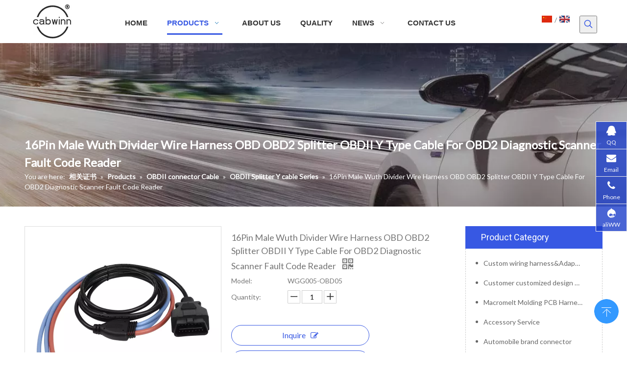

--- FILE ---
content_type: text/html;charset=utf-8
request_url: https://www.huasu-era.com/16Pin-Male-Wuth-Divider-Wire-Harness-OBD-OBD2-Splitter-OBDII-Y-Type-Cable-For-OBD2-Diagnostic-Scanner-Fault-Code-Reader-pd40803594.html
body_size: 38418
content:
<!DOCTYPE html> <html lang="en" prefix="og: http://ogp.me/ns#"> <head> <title>- Buy Product on Dongguan Weiling Technology Co., Ltd.</title> <meta name="keywords" content=""/> <meta name="description" content=", find complete details about - Dongguan Weiling Technology Co., Ltd."/> <link data-type="dns-prefetch" data-domain="jjrnrwxhjlop5p.leadongcdn.com" rel="dns-prefetch" href="//jjrnrwxhjlop5p.leadongcdn.com"> <link data-type="dns-prefetch" data-domain="iirnrwxhjlop5p.leadongcdn.com" rel="dns-prefetch" href="//iirnrwxhjlop5p.leadongcdn.com"> <link data-type="dns-prefetch" data-domain="rrrnrwxhjlop5p.leadongcdn.com" rel="dns-prefetch" href="//rrrnrwxhjlop5p.leadongcdn.com"> <link rel="amphtml" href="https://www.huasu-era.com/amp/16Pin-Male-Wuth-Divider-Wire-Harness-OBD-OBD2-Splitter-OBDII-Y-Type-Cable-For-OBD2-Diagnostic-Scanner-Fault-Code-Reader-pd40803594.html"/> <link rel="canonical" href="https://www.huasu-era.com/16Pin-Male-Wuth-Divider-Wire-Harness-OBD-OBD2-Splitter-OBDII-Y-Type-Cable-For-OBD2-Diagnostic-Scanner-Fault-Code-Reader-pd40803594.html"/> <meta http-equiv="X-UA-Compatible" content="IE=edge"/> <meta name="renderer" content="webkit"/> <meta http-equiv="Content-Type" content="text/html; charset=utf-8"/> <meta name="viewport" content="width=device-width, initial-scale=1, user-scalable=no"/> <meta content="website" property="og:type"> <meta content="summary" name="twitter:card"/> <meta content="@SHENZHENOBDII" name="twitter:site"/> <meta content="@SHENZHENOBDII" name="twitter:creator"/> <meta content="- Buy Product on Dongguan Weiling Technology Co., Ltd." name="twitter:title"/> <meta content=", find complete details about - Dongguan Weiling Technology Co., Ltd." name="twitter:description"/> <meta content="https://iirnrwxhjlop5p.leadongcdn.com/cloud/lqBqnKpnSRpikkiiknio/1-460-460.jpg" name="twitter:image"/> <link rel="icon" href="//iirnrwxhjlop5p.leadongcdn.com/cloud/imBqnKpnSRjnmrkjiqi/favicon.ico"> <style data-inline="true" data-type="inlineHeadStyle"></style><link type="text/css" rel="stylesheet" href="//iirnrwxhjlop5p.leadongcdn.com/concat/eiikKB2u45RsiSkorimjorqrqll/static/assets/widget/style/component/proddetail/public/public.css,/static/assets/widget/style/component/proddetail/label/label.css,/static/assets/widget/style/component/orderList/public/public.css,/static/assets/widget/script/plugins/videojs/video-js.min.css,/static/assets/widget/script/plugins/select2/select2.css,/static/assets/widget/style/component/position/position.css,/static/assets/widget/style/component/prodSearchNew/prodSearchNew.css,/static/assets/widget/style/component/prodsearch/prodsearch.css,/static/assets/widget/script/plugins/smartmenu/css/navigation.css,/static/assets/widget/style/component/langBar/langBar.css,/static/assets/widget/style/component/onlineService/public/public.css,/static/assets/widget/style/component/prodGroupCategory/prodGroupCategory.css,/static/assets/widget/style/component/articlecategory/slightsubmenu.css,/static/assets/widget/style/component/prodGroupCategory/proGroupCategoryFix.css"/> <link type="text/css" rel="stylesheet" href="//rrrnrwxhjlop5p.leadongcdn.com/concat/7pirKBg38eRyiSkorimjorqrqll/static/assets/widget/mobile_head/style08/style08.css,/static/assets/widget/mobile_head/css/headerStyles.css,/static/assets/style/bootstrap/cus.bootstrap.grid.system.css,/static/assets/style/fontAwesome/4.7.0/css/font-awesome.css,/static/assets/style/iconfont/iconfont.css,/static/assets/widget/script/plugins/gallery/colorbox/colorbox.css,/static/assets/style/bootstrap/cus.bootstrap.grid.system.split.css,/static/assets/widget/script/plugins/picture/animate.css,/static/assets/widget/style/component/pictureNew/widget_setting_description/picture.description.css,/static/assets/widget/style/component/pictureNew/public/public.css,/static/assets/widget/style/component/onlineService/widget_setting_showStyle/float.css,/static/assets/widget/style/component/onlineService/widget_setting_showStyle/style10.css"/> <link href="//jjrnrwxhjlop5p.leadongcdn.com/theme/irimKBnnRpiSnnRplSpjRoiSiqSRrjqinrqipiqjolp/style/style.css" type="text/css" rel="stylesheet" data-theme="true" data-static="false"/> <style guid='u_1951152e0ad64576ab12189a8dfd8a40' emptyRender='true' placeholder='true' type='text/css'></style> <link href="//iirnrwxhjlop5p.leadongcdn.com/site-res/rqkkKBnnRplSpjRolSnnnqinSRlmnjirRljSjrrirmipiinrRoiSkorirqnororrSRii.css?1631029060747" rel="stylesheet" data-extStyle="true" type="text/css" data-extAttr="20210908111056"/><style guid='855f6b7f-68f7-475a-b912-4c64c78ad473' pm_pageStaticHack='' jumpName='head' pm_styles='head' type='text/css'>.sitewidget-langBar-20181207144614 .sitewidget-bd .front-icon-box.icon-style i{font-size:16px;color:#333 !important}.sitewidget-langBar-20181207144614 .sitewidget-bd .style21 #aLKAYeqgIfVL-lang-drop-arrow{color:#333 !important}.sitewidget-langBar-20181207144614 .sitewidget-bd .style21 .lang-menu .lang-item a{color:#333 !important}.sitewidget-langBar-20181207144614 .sitewidget-bd .icon-style-i{font-size:16px;color:#333 !important}.sitewidget-langBar-20181207144614 .sitewidget-bd .lang-bar.style18.lang-style .lang-dropdown .block-iconbaseline-down{color:#333 !important}.sitewidget-langBar-20181207144614 .sitewidget-bd .lang-bar.style18.lang-style .lang-dropdown .lang-selected{color:#333 !important}.sitewidget-langBar-20181207144614 .sitewidget-bd .lang-bar.style18.lang-style .lang-dropdown .lang-menu a{color:#333 !important}.sitewidget-langBar-20181207144614 .sitewidget-bd .lang-bar.style18.lang-style .lang-dropdown .lang-menu{border-color:#333 !important}.sitewidget-langBar-20181207144614 .sitewidget-bd .lang-bar.style21.lang-style .lang-dropdown .lang-menu .menu-close-btn i{background:#0a8ef5 !important}.sitewidget-langBar-20181207144614 .sitewidget-bd .front-icon-box i{font-size:20px;color:#333 !important}.sitewidget-langBar-20181207144614 .sitewidget-bd .front-icon-box.icon-style i{font-size:20px;color:#333 !important}.sitewidget-langBar-20181207144614 .sitewidget-bd .front-icon-box i:hover{color:#333 !important}.sitewidget-prodDetail-20141127140104 .proddetail-wrap .video-js video{height:100% !important}.sitewidget-prodDetail-20141127140104 .prodetail-slider .prod-pic-item .prodetail-slider-btn{color:black}.sitewidget-prodDetail-20141127140104 .ms-skin-default .ms-nav-next,.sitewidget-prodDetail-20141127140104 .ms-skin-default .ms-nav-prev{color:black}.sitewidget-prodDetail-20141127140104 .pro-this-prodBrief table{max-width:100%}.sitewidget-prodDetail-20141127140104 .this-description-table .pro-detail-inquirewrap.prodd-btn-otl-colorful a.pro-detail-inquirebtn i,.sitewidget-prodDetail-20141127140104 .this-description-table .pro-detail-inquirewrap.prodd-btn-otl-colorful a.pro-detail-orderbtn i{margin-left:5px}.sitewidget-prodDetail-20141127140104 .this-description-table .pro-detail-inquirewrap.prodd-btn-otl-colorful a.pro-detail-basket i,.sitewidget-prodDetail-20141127140104 .this-description-table .pro-detail-inquirewrap.prodd-btn-otl-colorful a.pro-detail-cart i{margin-left:5px}.sitewidget-prodDetail-20141127140104 .this-description-table .pro-detail-inquirewrap.prodd-btn-otl-colorful a.pro-detail-inquirebtn,.sitewidget-prodDetail-20141127140104 .this-description-table .pro-detail-inquirewrap.prodd-btn-otl-colorful a.pro-detail-orderbtn{border:1px solid #3758e3;color:#3758e3}.sitewidget-prodDetail-20141127140104 .this-description-table .pro-detail-inquirewrap.prodd-btn-otl-colorful a.pro-detail-inquirebtn:hover,.sitewidget-prodDetail-20141127140104 .this-description-table .pro-detail-inquirewrap.prodd-btn-otl-colorful a.pro-detail-orderbtn:hover{background-color:#3758e3;color:#fff}.sitewidget-prodDetail-20141127140104 .this-description-table .pro-detail-inquirewrap.prodd-btn-otl-colorful a.pro-detail-basket,.sitewidget-prodDetail-20141127140104 .this-description-table .pro-detail-inquirewrap.prodd-btn-otl-colorful a.pro-detail-cart{border:1px solid #3758e3;color:#3758e3}.sitewidget-prodDetail-20141127140104 .this-description-table .pro-detail-inquirewrap.prodd-btn-otl-colorful a.pro-detail-basket:hover,.sitewidget-prodDetail-20141127140104 .this-description-table .pro-detail-inquirewrap.prodd-btn-otl-colorful a.pro-detail-cart:hover{background-color:#3758e3;color:#fff}.sitewidget-prodDetail-20141127140104 .prodd-btn-otl-colorful .pdfDownLoad{border:1px solid #3758e3;color:#3758e3}.sitewidget-prodDetail-20141127140104 .prodd-btn-otl-colorful .pdfDownLoad:hover{background-color:#3758e3;color:#fff}.sitewidget-prodDetail-20141127140104 #orderModel{display:block}.sitewidget-prodDetail-20141127140104 #paypalBtn{max-width:280px;margin-top:15px}.sitewidget-prodDetail-20141127140104 #paypalBtn #paypal-button-container{padding:0}.sitewidget-prodDetail-20141127140104 #paypalBtn #paypal-button-container .paypal-buttons>iframe.component-frame{z-index:1}.sitewidget-prodDetail-20141127140104 .switch3D{bottom:calc(24px + 114px)}@media(max-width:500px){.sitewidget-prodDetail-20141127140104 .switch3D{bottom:calc(24px + 28px)}}.new-threed-box{position:fixed;top:50%;left:50%;transform:translate(-50%,-50%);box-shadow:0 0 20px 0 rgba(0,0,0,0.2);z-index:10000000000000;line-height:1;border-radius:10px}.new-threed-box iframe{width:950px;height:720px;max-width:100vw;max-height:100vh;border-radius:10px;border:0}.new-threed-box iframe .only_full_width{display:block !important}.new-threed-box .close{position:absolute;right:11px;top:12px;width:18px;height:18px;cursor:pointer}@media(max-width:800px){.new-threed-box iframe{width:100vw;height:100vh;border-radius:0}.new-threed-box{border-radius:0}}.sitewidget-prodDetail-20141127140104 .sitewidget-bd .tinymce-render-box *{all:revert-layer}.sitewidget-prodDetail-20141127140104 .sitewidget-bd .tinymce-render-box img{vertical-align:middle;max-width:100%}.sitewidget-prodDetail-20141127140104 .sitewidget-bd .tinymce-render-box iframe{max-width:100%}.sitewidget-prodDetail-20141127140104 .sitewidget-bd .tinymce-render-box table{border-collapse:collapse}.sitewidget-prodDetail-20141127140104 .sitewidget-bd .tinymce-render-box *{margin:0}.sitewidget-prodDetail-20141127140104 .sitewidget-bd .tinymce-render-box table:not([cellpadding]) td,.sitewidget-prodDetail-20141127140104 .sitewidget-bd .tinymce-render-box table:not([cellpadding]) th{padding:.4rem}.sitewidget-prodDetail-20141127140104 .sitewidget-bd .tinymce-render-box table[border]:not([border="0"]):not([style*=border-width]) td,.sitewidget-prodDetail-20141127140104 .sitewidget-bd .tinymce-render-box table[border]:not([border="0"]):not([style*=border-width]) th{border-width:1px}.sitewidget-prodDetail-20141127140104 .sitewidget-bd .tinymce-render-box table[border]:not([border="0"]):not([style*=border-style]) td,.sitewidget-prodDetail-20141127140104 .sitewidget-bd .tinymce-render-box table[border]:not([border="0"]):not([style*=border-style]) th{border-style:solid}.sitewidget-prodDetail-20141127140104 .sitewidget-bd .tinymce-render-box table[border]:not([border="0"]):not([style*=border-color]) td,.sitewidget-prodDetail-20141127140104 .sitewidget-bd .tinymce-render-box table[border]:not([border="0"]):not([style*=border-color]) th{border-color:#ccc}.sitewidget-prodDetail-20141127140104 .prod_member_desc{position:relative}.sitewidget-prodDetail-20141127140104 .prod_member_desc .prod_member_desc_pop{display:none;position:absolute;border:1px solid #ccc;background:#fff;width:300px;border-radius:6px;padding:5px 8px;left:0;z-index:1000}.sitewidget-prodDetail-20141127140104 .prod_member_desc .prod_member_desc_icon{margin:0 1px;width:12px;height:12px;cursor:pointer;transform:translateY(-4px)}.sitewidget-prodCategory-20150203111712.category-default-simple .sitewidget-bd>ul>li>a{font-size:14px;line-height:40px;color:#666}.sitewidget-prodCategory-20150203111712.category-default-simple .sitewidget-bd>ul>li>span{top:8px}.sitewidget-prodCategory-20150203111712.category-default-gray .sitewidget-bd>ul>li>span{right:16px}.sitewidget-prodCategory-20150203111712.category-default-simple .sitewidget-bd>ul>li>a:hover{color:#3758e3}.sitewidget-prodCategory-20150203111712.category-default-simple i.list-mid-dot{top:17px;background:#666}.sitewidget-prodCategory-20150203111712.category-default-simple .sitewidget-bd>ul>li>a:hover+i.list-mid-dot{background:#3758e3}.sitewidget-prodCategory-20150203111712.category-default-simple .sitewidget-bd li.on>a{color:#3758e3 !important}.sitewidget-prodCategory-20150203111712.category-default-simple .sitewidget-bd>ul>li.on>a+i.list-mid-dot{background:#3758e3}.sitewidget-button-20170418110908 .backstage-component-btn{box-shadow:0}.button-left-animate i{position:absolute;left:15px;top:50%;transform:translateY(-50%)}.sitewidget-button-20170418110908 a.backstage-component-btncolor{background-color:#fff;border-radius:0;border-color:#333;border-style:solid;border-width:1px;box-sizing:content-box}.sitewidget-button-20170418110908 a.backstage-component-btndefault{border-style:solid;border-width:1px;border-radius:3px}.sitewidget-button-20170418110908 a.backstage-component-btncolorActive{background-image:none;background-color:transparent;color:!important;border-radius:0;border-color:#3758e3;border-style:solid;border-width:1px;height:auto !important}.sitewidget-button-20170418110908 a.backstage-component-btncolorhover:hover{background-image:none;background-color:transparent;border-radius:0;border-color:#3758e3;border-style:solid;border-width:1px}.sitewidget-button-20170418110908 a.backstage-component-btn i{color:#333;font-size:14px}.sitewidget-button-20170418110908 a.backstage-component-btn:hover i{color:#fff;font-size:14px}.sitewidget-button-20170418110908 a.backstage-component-btn:before{top:0;left:0;width:0;height:100%;background-color:#3758e3}.sitewidget-button-20170418110908 a.backstage-component-btn:after{top:0;right:0;width:0;height:100%;background-color:#3758e3}.sitewidget-button-20170418110908 a.backstage-component-btn:hover:before{width:100%}.sitewidget-button-20181210134419 .backstage-component-btn{box-shadow:0}.button-left-animate i{position:absolute;left:15px;top:50%;transform:translateY(-50%)}.sitewidget-button-20181210134419 a.backstage-component-btncolor{background-color:#3758e3;color:#fff;border-radius:0;border-color:#333;border-style:solid;border-width:0;box-sizing:content-box}.sitewidget-button-20181210134419 a.backstage-component-btndefault{border-style:solid;border-width:1px;border-radius:3px}.sitewidget-button-20181210134419 a.backstage-component-btncolorActive{background-image:none;background-color:!important;color:!important;border-radius:0;border-color:#333;border-style:solid;border-width:0;height:auto !important}.sitewidget-button-20181210134419 a.backstage-component-btncolorhover:hover{background-image:none;background-color:#333;color:#fff;border-radius:0;border-color:#333;border-style:solid;border-width:0}</style><link rel='stylesheet' href='https://fonts.googleapis.com/css?family=Raleway|Roboto|Lato&display=swap' data-type='1' type='text/css' media='all'/> <script type="text/javascript" src="//rrrnrwxhjlop5p.leadongcdn.com/static/t-7rBmBKiKkorimjorqrqli/assets/script/jquery-1.11.0.concat.js"></script> <script async src="https://www.googletagmanager.com/gtag/js?id=AW-771951012"></script> <script>window.dataLayer=window.dataLayer||[];function gtag(){dataLayer.push(arguments)}gtag("js",new Date);gtag("config","AW-771951012");</script> <script>gtag("event","conversion",{"send_to":"AW-771951012/z4TCCNTitKgBEKSTjPAC","transaction_id":""});</script> <script guid='6ad11d36-9160-4032-bddf-bd6864265d6b' pm_pageStaticHack='true' jumpName='head' pm_scripts='head' type='text/javascript'>try{(function(window,undefined){var phoenixSite=window.phoenixSite||(window.phoenixSite={});phoenixSite.lanEdition="EN_US";var page=phoenixSite.page||(phoenixSite.page={});page.cdnUrl="//jjrnrwxhjlop5p.leadongcdn.com";page.siteUrl="https://www.huasu-era.com";page.lanEdition=phoenixSite.lanEdition;page._menu_prefix="";page._pId="igUKfjauwFkL";phoenixSite._sViewMode="true";phoenixSite._templateSupport="true";phoenixSite._singlePublish="false"})(this)}catch(e){try{console&&console.log&&console.log(e)}catch(e){}};</script> <!--[if lt IE 9]><style guid='u_46cd2a3b809b4a8c9cf3852c37414400' type='text/css'>.col-md-1,.col-md-2,.col-md-3,.col-md-4,.col-md-5,.col-md-6,.col-md-7,.col-md-8,.col-md-9,.col-md-10,.col-md-11,.col-md-12{float:left}.col-md-12{width:100%}.col-md-11{width:91.66666666666666%}.col-md-10{width:83.33333333333334%}.col-md-9{width:75%}.col-md-8{width:66.66666666666666%}.col-md-7{width:58.333333333333336%}.col-md-6{width:50%}.col-md-5{width:41.66666666666667%}.col-md-4{width:33.33333333333333%;*width:33.2%}.col-md-3{width:25%}.col-md-2{width:16.666666666666664%}.col-md-1{width:8.333333333333332%}</style> <script src="//iirnrwxhjlop5p.leadongcdn.com/static/assets/script/plugins/bootstrap/respond.src.js?_=1631029060747"></script> <link href="//rrrnrwxhjlop5p.leadongcdn.com/respond-proxy.html" id="respond-proxy" rel="respond-proxy"/> <link href="/assets/respond/respond.proxy.gif" id="respond-redirect" rel="respond-redirect"/> <script src="/assets/respond/respond.proxy.js?_=1631029060747"></script><![endif]--> <script async src="https://www.googletagmanager.com/gtag/js?id=UA-131500880-1"></script><script>window.dataLayer=window.dataLayer||[];function gtag(){dataLayer.push(arguments)}gtag("js",new Date);gtag("config","UA-131500880-1");</script><meta name="google-site-verification" content="WlRzgNUdHgaKXZSLcHl9bpzgIc3SOotlHCduGF6-QCk"/><script id='u_f09cd03e47404a09b09d578855711a08' guid='u_f09cd03e47404a09b09d578855711a08' pm_script='init_top' type='text/javascript'>try{(function(window,undefined){var datalazyloadDefaultOptions=window.datalazyloadDefaultOptions||(window.datalazyloadDefaultOptions={});datalazyloadDefaultOptions["version"]="2.0.1";datalazyloadDefaultOptions["isMobileViewer"]="false";datalazyloadDefaultOptions["hasCLSOptimizeAuth"]="false";datalazyloadDefaultOptions["_version"]="1.0.0";datalazyloadDefaultOptions["isPcOptViewer"]="false"})(this)}catch(e){try{console&&console.log&&console.log(e)}catch(e){}};</script> <script type="text/javascript" src="//jjrnrwxhjlop5p.leadongcdn.com/concat/qjirKBeg53SRoiikjrrmrolq3k/static/assets/script/phoenix/ga/ga.js,/static/assets/script/phoenix/ga/measure.js,/static/assets/script/phoenix/ga/testing.js"></script> <script type="text/javascript" id="googleId_testing" data-id="UA-131500880-1"></script> </head> <body class=" frontend-body-canvas"> <div id='backstage-headArea' headFlag='1' class='hideForMobile'><div class="outerContainer" data-mobileBg="true" id="outerContainer_1492135307436" data-type="outerContainer" data-level="rows"><div class="container-opened" data-type="container" data-level="rows" cnttype="backstage-container-mark"><div class="row" data-type="rows" data-level="rows" data-attr-xs="null" data-attr-sm="null"><div class="col-md-2" id="column_1542267833297" data-type="columns" data-level="columns"><div id="location_1542267833298" data-type="locations" data-level="rows"><div class="backstage-stwidgets-settingwrap" scope="0" settingId="uIpfimGVRHFg" id="component_uIpfimGVRHFg" relationCommonId="igUKfjauwFkL" classAttr="sitewidget-logo-20181115154334"> <div class="sitewidget-pictureNew sitewidget-logo sitewidget-logo-20181115154334"> <div class="sitewidget-bd"> <div class="picture-resize-wrap " style="position: relative; width: 100%; text-align: center; "> <span class="picture-wrap pic-style-default " id="picture-wrap-uIpfimGVRHFg" style="display: inline-block; position: relative;max-width: 100%;"> <a class="imgBox mobile-imgBox" style="display: inline-block; position: relative;max-width: 100%;" href="/index.html"> <img src="//iirnrwxhjlop5p.leadongcdn.com/cloud/ilBqnKpnSRrmjpjnmmk/8080.png" alt="8080" title="8080" phoenixLazyload='true'/> </a> </span> </div> </div> </div> </div> <script type="text/x-pc-opt-script" data-id="uIpfimGVRHFg" data-alias="logo" data-jsOptimization='true'>(function(window,$,undefined){try{(function(window,$,undefined){var respSetting={},temp;$(function(){var version=$.trim("20200313131553");if(!!!version)version=undefined;if(phoenixSite.phoenixCompSettings&&typeof phoenixSite.phoenixCompSettings.logo!=="undefined"&&phoenixSite.phoenixCompSettings.logo.version==version&&typeof phoenixSite.phoenixCompSettings.logo.logoLoadEffect=="function"){phoenixSite.phoenixCompSettings.logo.logoLoadEffect("uIpfimGVRHFg",".sitewidget-logo-20181115154334","animated bounceInLeft",
"",respSetting);if(!!phoenixSite.phoenixCompSettings.logo.version&&phoenixSite.phoenixCompSettings.logo.version!="1.0.0")loadAnimationCss();return}var resourceUrl="//iirnrwxhjlop5p.leadongcdn.com/static/assets/widget/script/compsettings/comp.logo.settings.js?_\x3d1631029060747";if(phoenixSite&&phoenixSite.page){var cdnUrl=phoenixSite.page.cdnUrl;resourceUrl=cdnUrl+"/static/assets/widget/script/compsettings/comp.logo.settings.js?_\x3d1631029060747"}var callback=function(){phoenixSite.phoenixCompSettings.logo.logoLoadEffect("uIpfimGVRHFg",
".sitewidget-logo-20181115154334","animated bounceInLeft","",respSetting);if(!!phoenixSite.phoenixCompSettings.logo.version&&phoenixSite.phoenixCompSettings.logo.version!="1.0.0")loadAnimationCss()};if(phoenixSite.cachedScript)phoenixSite.cachedScript(resourceUrl,callback());else $.getScript(resourceUrl,callback())});function loadAnimationCss(){var link=document.createElement("link");link.rel="stylesheet";link.type="text/css";link.href="//rrrnrwxhjlop5p.leadongcdn.com/static/assets/widget/script/plugins/picture/animate.css?1631029060747";
var head=document.getElementsByTagName("head")[0];head.appendChild(link)}})(window,jQuery)}catch(e){try{console&&console.log&&console.log(e)}catch(e){}}})(window,$);</script> </div></div><div class="col-md-7" id="column_1492135348172" data-type="columns" data-level="columns"><div id="location_1492135348173" data-type="locations" data-level="rows"><div class="backstage-stwidgets-settingwrap" scope="0" settingId="nJKUDfFlIaBV" id="component_nJKUDfFlIaBV" relationCommonId="igUKfjauwFkL" classAttr="sitewidget-navigation_style-20170414100136"> <div class="sitewidget-navigation_style sitewidget-navnew fix sitewidget-navigation_style-20170414100136 navnew-wide-style5 navnew-style5 navnew-way-slide navnew-slideRight"> <a href="javascript:;" class="navnew-thumb-switch navnew-thumb-way-slide navnew-thumb-slideRight" style="background-color:#ffffff"> <span class="nav-thumb-ham first" style="background-color:#333333"></span> <span class="nav-thumb-ham second" style="background-color:#333333"></span> <span class="nav-thumb-ham third" style="background-color:#333333"></span> </a> <ul class="navnew smsmart navnew-way-slide navnew-slideRight navnew-wide-substyle3 navnew-substyle3"> <li id="parent_0" class="navnew-item navLv1 " data-visible="1"> <a id="nav_2281701" target="_self" rel="" class="navnew-link" data-currentIndex="" href="/"><i class="icon "></i><span class="text-width">Home</span> </a> <span class="navnew-separator"></span> </li> <li id="parent_1" class="navnew-item navLv1 " data-visible="1"> <a id="nav_2281671" target="_self" rel="" class="navnew-link" data-currentIndex="1" href="/products.html"><i class="icon "></i><span class="text-width">Products</span> </a> <span class="navnew-separator"></span> <ul class="navnew-sub1 subNav-list-floor fix" data-visible="1"> <li class="navnew-sub1-item navLv2" data-visible="1"> <a id="nav_2764951" target="_self" rel="" class="navnew-sub1-link" data-currentIndex="" href=""> <i class="icon "></i>Automotive Connector</a> <ul class="navnew-sub2"> <li class=" navnew-sub2-item navLv3" data-visible="1"> <a class="navnew-sub2-link" id="nav_2764961" target="_self" rel="" data-currentIndex='' href=""><i class="icon "> </i>Automobile adapter plug</a> </li> <li class=" navnew-sub2-item navLv3" data-visible="1"> <a class="navnew-sub2-link" id="nav_2764971" target="_self" rel="" data-currentIndex='' href=""><i class="icon "> </i>J1939 connectors</a> </li> <li class=" navnew-sub2-item navLv3" data-visible="1"> <a class="navnew-sub2-link" id="nav_2764981" target="_self" rel="" data-currentIndex='' href=""><i class="icon "> </i>OBDII connectors</a> </li> </ul> </li> <li class="navnew-sub1-item navLv2" data-visible="1"> <a id="nav_2764991" target="_self" rel="" class="navnew-sub1-link" data-currentIndex="" href=""> <i class="icon "></i>Automotive Diagnostic Cable</a> <ul class="navnew-sub2"> <li class=" navnew-sub2-item navLv3" data-visible="1"> <a class="navnew-sub2-link" id="nav_2765001" target="_self" rel="" data-currentIndex='' href=""><i class="icon "> </i>J1939 cable</a> </li> <li class=" navnew-sub2-item navLv3" data-visible="1"> <a class="navnew-sub2-link" id="nav_2765011" target="_self" rel="" data-currentIndex='' href=""><i class="icon "> </i>OBDII cable</a> </li> </ul> </li> <li class="navnew-sub1-item navLv2" data-visible="1"> <a id="nav_2765021" target="_self" rel="" class="navnew-sub1-link" data-currentIndex="" href=""> <i class="icon "></i> other</a> </li> <li class="navnew-sub1-item navLv2" data-visible="1"> <a id="nav_2765031" target="_self" rel="" class="navnew-sub1-link" data-currentIndex="" href=""> <i class="icon "></i> plastic parts</a> </li> <li class="navnew-sub1-item navLv2" data-visible="1"> <a id="nav_2765041" target="_self" rel="" class="navnew-sub1-link" data-currentIndex="" href=""> <i class="icon "></i>Dechi diagnose Cable</a> </li> <li class="navnew-sub1-item navLv2" data-visible="1"> <a id="nav_2765051" target="_self" rel="" class="navnew-sub1-link" data-currentIndex="" href=""> <i class="icon "></i>Electronic products</a> </li> <li class="navnew-sub1-item navLv2" data-visible="1"> <a id="nav_2765061" target="_self" rel="" class="navnew-sub1-link" data-currentIndex="" href=""> <i class="icon "></i>New energy charging CABLE</a> </li> <li class="navnew-sub1-item navLv2" data-visible="1"> <a id="nav_2765071" target="_self" rel="" class="navnew-sub1-link" data-currentIndex="" href=""> <i class="icon "></i>OBD GPS Tracking Cables</a> </li> <li class="navnew-sub1-item navLv2" data-visible="1"> <a id="nav_2765081" target="_self" rel="" class="navnew-sub1-link" data-currentIndex="" href=""> <i class="icon "></i>OBD II Vehicle Diagnostic Cables</a> </li> <li class="navnew-sub1-item navLv2" data-visible="1"> <a id="nav_2765091" target="_self" rel="" class="navnew-sub1-link" data-currentIndex="" href=""> <i class="icon "></i>OBD2 Splitter Y Cables</a> </li> <li class="navnew-sub1-item navLv2" data-visible="1"> <a id="nav_2765101" target="_self" rel="" class="navnew-sub1-link" data-currentIndex="" href=""> <i class="icon "></i>OBDII Detection Cable</a> </li> <li class="navnew-sub1-item navLv2" data-visible="1"> <a id="nav_2765111" target="_self" rel="" class="navnew-sub1-link" data-currentIndex="" href=""> <i class="icon "></i>OBDII Extension Cable</a> </li> <li class="navnew-sub1-item navLv2" data-visible="1"> <a id="nav_2765121" target="_self" rel="" class="navnew-sub1-link" data-currentIndex="" href=""> <i class="icon "></i>PCBA</a> </li> <li class="navnew-sub1-item navLv2" data-visible="1"> <a id="nav_2765131" target="_self" rel="" class="navnew-sub1-link" data-currentIndex="" href=""> <i class="icon "></i>Plastic molding class</a> </li> <li class="navnew-sub1-item navLv2" data-visible="1"> <a id="nav_2765141" target="_self" rel="" class="navnew-sub1-link" data-currentIndex="" href=""> <i class="icon "></i>SMT</a> </li> <li class="navnew-sub1-item navLv2" data-visible="1"> <a id="nav_2765151" target="_self" rel="" class="navnew-sub1-link" data-currentIndex="" href=""> <i class="icon "></i>Urea Pump Detection Line</a> </li> <li class="navnew-sub1-item navLv2" data-visible="1"> <a id="nav_2765161" target="_self" rel="" class="navnew-sub1-link" data-currentIndex="" href=""> <i class="icon "></i>Waterproof Cable</a> </li> </ul> </li> <li id="parent_2" class="navnew-item navLv1 " data-visible="1"> <a id="nav_2281711" target="_self" rel="" class="navnew-link" data-currentIndex="" href="/aboutus.html"><i class="icon "></i><span class="text-width">About Us</span> </a> <span class="navnew-separator"></span> </li> <li id="parent_3" class="navnew-item navLv1 " data-visible="1"> <a id="nav_2281721" target="_self" rel="" class="navnew-link" data-currentIndex="" href="/Quality.html"><i class="icon "></i><span class="text-width">Quality</span> </a> <span class="navnew-separator"></span> </li> <li id="parent_4" class="navnew-item navLv1 " data-visible="1"> <a id="nav_2281681" target="_self" rel="" class="navnew-link" data-currentIndex="" href="/news.html"><i class="icon "></i><span class="text-width">News</span> </a> <span class="navnew-separator"></span> <ul class="navnew-sub1 subNav-list-whiteSpace" subNavListSize="2"> <li class="navnew-sub1-item navLv2" data-visible="1"> <a id="nav_2828211" class="navnew-sub1-link" target="_self" rel="" data-currentIndex='' href="/Company-News-ic01044.html"> <i class="icon undefined"></i>Company News</a> </li> <li class="navnew-sub1-item navLv2" data-visible="1"> <a id="nav_2828221" class="navnew-sub1-link" target="_self" rel="" data-currentIndex='' href="/Product-News-ic21044.html"> <i class="icon undefined"></i>Product News</a> </li> </ul> </li> <li id="parent_5" class="navnew-item navLv1 " data-visible="1"> <a id="nav_2281691" target="_self" rel="" class="navnew-link" data-currentIndex="" href="/contactus.html"><i class="icon "></i><span class="text-width">Contact Us</span> </a> <span class="navnew-separator"></span> </li> </ul> </div> </div> <script type="text/x-pc-opt-script" data-id="nJKUDfFlIaBV" data-alias="navigation_style" data-jsOptimization='true'>(function(window,$,undefined){try{$(function(){if(phoenixSite.phoenixCompSettings&&typeof phoenixSite.phoenixCompSettings.navigation_style!=="undefined"&&typeof phoenixSite.phoenixCompSettings.navigation_style.navigationStyle=="function"){phoenixSite.phoenixCompSettings.navigation_style.navigationStyle(".sitewidget-navigation_style-20170414100136","navnew-substyle3","navnew-wide-substyle3","0","0","100px","0","0");return}$.getScript("//jjrnrwxhjlop5p.leadongcdn.com/static/assets/widget/script/compsettings/comp.navigation_style.settings.js?_\x3d1767099326698",
function(){phoenixSite.phoenixCompSettings.navigation_style.navigationStyle(".sitewidget-navigation_style-20170414100136","navnew-substyle3","navnew-wide-substyle3","0","0","100px","0","0")})})}catch(e){try{console&&console.log&&console.log(e)}catch(e){}}})(window,$);</script> </div></div><div class="col-md-2" id="column_1544165176685" data-type="columns" data-level="columns"><div id="location_1544165176686" data-type="locations" data-level="rows"><div class="backstage-stwidgets-settingwrap" id="component_dUApiTLqdKPB" data-scope="0" data-settingId="dUApiTLqdKPB" data-relationCommonId="igUKfjauwFkL" data-classAttr="sitewidget-placeHolder-20181207144746"> <div class="sitewidget-placeholder sitewidget-placeHolder-20181207144746"> <div class="sitewidget-bd"> <div class="resizee" style="height:17px"></div> </div> </div> <script type="text/x-pc-opt-script" data-id="dUApiTLqdKPB" data-alias="placeHolder" data-jsOptimization='true'>(function(window,$,undefined){})(window,$);</script></div> <div class="backstage-stwidgets-settingwrap" scope="0" settingId="aLKAYeqgIfVL" id="component_aLKAYeqgIfVL" relationCommonId="igUKfjauwFkL" classAttr="sitewidget-langBar-20181207144614"> <div class="sitewidget-langBar sitewidget-langBar-20181207144614"> <div class="sitewidget-bd"> <div class="lang-bar lang-bar-right "> <span class="lang-cont" data-lanCode="1" data-default="0"> <a href='https://cn.huasu-era.com' target="" class="lang-a " target="_blank"> <div class="lang-img sprites sprites-1"></div> </a> </span> <span class="lang-div-mid">/</span> <span class="lang-cont" data-lanCode="0" data-default="0"> <a href='https://www.huasu-era.com' target="" class="lang-a " target="_blank"> <div class="lang-img sprites sprites-0"></div> </a> </span> </div> </div> </div> <script id='u_e1ba5053d5de4814b1d7f8f2bf6a1477' guid='u_e1ba5053d5de4814b1d7f8f2bf6a1477' type='text/javascript'>try{function sortableli(el,data,value){var newArr=[];if(value=="0"||value=="1"||value=="2"||value=="3"||value=="4"||value=="5"||value=="6"||value=="7"||value=="8"||value=="12"||value=="14"){for(var i=0;i<data.length;i++)el.find(".lang-cont").each(function(){if(data[i].isDefault=="0"){if($(this).attr("data-default")=="0")if($(this).attr("data-lancode")==data[i].islanCode){var cloneSpan=$(this).clone(true);newArr.push(cloneSpan)}}else if($(this).attr("data-default")=="1")if($(this).attr("data-lancode")==
data[i].islanCode){var cloneSpan=$(this).clone(true);newArr.push(cloneSpan)}});if(value=="0"||value=="6"||value=="3")var langDivMid=' \x3cspan class\x3d"lang-div-mid"\x3e|\x3c/span\x3e ';else if(value=="1"||value=="4"||value=="7"||value=="14")var langDivMid=' \x3cspan class\x3d"lang-div-mid"\x3e\x3c/span\x3e ';else if(value=="2"||value=="12"||value=="5"||value=="8")var langDivMid=' \x3cspan class\x3d"lang-div-mid"\x3e/\x3c/span\x3e ';else var langDivMid=' \x3cspan class\x3d"lang-div-mid"\x3e|\x3c/span\x3e ';
if(newArr.length>=0){el.find("span").remove();for(var i=0;i<newArr.length;i++){el.append(newArr[i]);if(i==newArr.length-1);else el.append(langDivMid)}}}else{for(var i=0;i<data.length;i++)el.find(".lang-item").each(function(){if(data[i].isDefault=="0"){if($(this).attr("data-default")=="0")if($(this).attr("data-lancode")==data[i].islanCode){var cloneSpan=$(this).clone(true);newArr.push(cloneSpan)}}else if($(this).attr("data-default")=="1")if($(this).attr("data-lancode")==data[i].islanCode){var cloneSpan=
$(this).clone(true);newArr.push(cloneSpan)}});if(newArr.length>=0){el.find(".lang-item").remove();for(var i=0;i<newArr.length;i++)if(value=="13")el.find(".langBar-easystyle-sub").append(newArr[i]);else el.find(".lang-menu").append(newArr[i])}}}$(function(){var dom=$(".sitewidget-langBar-20181207144614 .sitewidget-bd .lang-bar");var sortArr="";if(sortArr!=""&&sortArr!=undefined)sortableli(dom,sortArr,5)})}catch(e){try{console&&console.log&&console.log(e)}catch(e){}};</script> <script type="text/x-pc-opt-script" data-id="aLKAYeqgIfVL" data-alias="langBar" data-jsOptimization='true'>(function(window,$,undefined){})(window,$);</script> </div> </div></div><div class="col-md-1" id="column_1544165179952" data-type="columns" data-level="columns"><div id="location_1544165179953" data-type="locations" data-level="rows"><div class="backstage-stwidgets-settingwrap" id="component_lgpfDwlrLGeB" data-scope="0" data-settingId="lgpfDwlrLGeB" data-relationCommonId="igUKfjauwFkL" data-classAttr="sitewidget-placeHolder-20181115154946"> <div class="sitewidget-placeholder sitewidget-placeHolder-20181115154946"> <div class="sitewidget-bd"> <div class="resizee" style="height:14px"></div> </div> </div> <script type="text/x-pc-opt-script" data-id="lgpfDwlrLGeB" data-alias="placeHolder" data-jsOptimization='true'>(function(window,$,undefined){})(window,$);</script></div> <div class="backstage-stwidgets-settingwrap " scope="0" settingId="fUApNKuGnPhq" id="component_fUApNKuGnPhq" relationCommonId="igUKfjauwFkL" classAttr="sitewidget-prodSearchNew-20170414100354"> <div class="sitewidget-searchNew sitewidget-prodSearchNew sitewidget-prodSearchNew-20170414100354 prodWrap"> <style type="text/css">.sitewidget-prodSearchNew-20170414100354 .showUnder-search-box.search-box-wrap{text-align:right}.sitewidget-prodSearchNew-20170414100354 .showUnder-search-box .search-icon-btn{width:36px;height:36px}.sitewidget-prodSearchNew-20170414100354 .showUnder-search-box .search-icon-btn .icon-svg{width:18px;height:18px;fill:#3758e3}.sitewidget-prodSearchNew-20170414100354 .showUnder-search-box .search-box{width:376px;top:36px;right:0}.sitewidget-prodSearchNew-20170414100354 .showUnder-search-box .search-box form{border:1px solid #ddd;border-radius:0;background-color:#fff}.sitewidget-prodSearchNew-20170414100354 .showUnder-search-box .search-box .search-fix-wrap{margin-right:36px}.sitewidget-prodSearchNew-20170414100354 .showUnder-search-box .search-box .search-fix-wrap input[type="text"]{height:36px;line-height:36px;font-size:14px;color:#000}.sitewidget-prodSearchNew-20170414100354 .showUnder-search-box .search-box .search-fix-wrap input[type="text"]::-webkit-input-placeholder{color:}.sitewidget-prodSearchNew-20170414100354 .showUnder-search-box .search-box .search-fix-wrap button{width:36px;height:36px}.sitewidget-prodSearchNew-20170414100354 .showUnder-search-box .search-box .search-fix-wrap button .icon-svg{width:18px;height:18px;fill:#3758e3}@media(min-width:900px){.sitewidget-prodSearchNew-20170414100354 .positionLeft .search-keywords{line-height:36px}.sitewidget-prodSearchNew-20170414100354 .positionRight .search-keywords{line-height:36px}}.sitewidget-prodSearchNew-20170414100354 .positionDrop .search-keywords{border:1px solid #3758e3;border-top:0}.sitewidget-prodSearchNew-20170414100354 .positionDrop q{margin-left:10px}</style> <div class="sitewidget-bd"> <div class="search-box-wrap showUnder-search-box"> <button class="search-icon-btn" aria-label="Hot Keywords:"> <svg class="icon-svg shape-search"> <use xlink:href="#icon-search"></use> </svg> <svg class="icon-svg icon-svg-close" viewBox="0 0 1024 1024" version="1.1" xmlns="http://www.w3.org/2000/svg" p-id="2374" xmlns:xlink="http://www.w3.org/1999/xlink"> <path d="M826.435389 764.674767 573.894675 512.134053l252.540713-252.540713c17.424858-17.424858 17.424858-45.710065 0-63.134923s-45.710065-17.424858-63.134923 0L510.759753 448.998107 258.219039 196.457394c-17.424858-17.424858-45.710065-17.424858-63.134923 0s-17.424858 45.710065 0 63.134923l252.540713 252.540713L195.084117 764.674767c-17.45658 17.45658-17.424858 45.710065 0 63.134923s45.678342 17.45658 63.134923 0l252.540713-252.540713 252.540713 252.540713c17.45658 17.45658 45.710065 17.424858 63.134923 0S843.892993 782.131347 826.435389 764.674767z" p-id="2375"></path> </svg> </button> <div class="search-box "> <form action="/phoenix/admin/prod/search" method="get" novalidate> <div class="search-fix-wrap 3"> <input type="text" name="searchValue" value="" placeholder="Search..." autocomplete="off" aria-label="Search..."/> <input type="hidden" name="searchProdStyle" value=""/> <button class="search-btn" type="submit" aria-label="Hot Keywords:"> <svg class="icon-svg shape-search"> <use xlink:href="#icon-search"></use> </svg> </button> </div> </form> </div> </div> <script id="prodSearch" type="application/ld+json"></script> <div class="prodDiv"> <input type="hidden" id="prodCheckList" name="prodCheckList" value=""> <input type="hidden" id="prodCheckIdList" name="prodCheckIdList" value=""> <i class="triangle"></i> <ul class="prodUl" id="prodULs"> <li search="name" class="prodUlLi fontColorS0 fontColorS1hover" id="name" style="display: none">Product Name</li> <li search="keyword" class="prodUlLi fontColorS0 fontColorS1hover" id="keyword" style="display: none">Product Keyword</li> <li search="model" class="prodUlLi fontColorS0 fontColorS1hover" id="model" style="display: none">Product Model</li> <li search="summary" class="prodUlLi fontColorS0 fontColorS1hover" id="summary" style="display: none">Product Summary</li> <li search="desc" class="prodUlLi fontColorS0 fontColorS1hover" id="desc" style="display: none">Product Description</li> <li search="" class="prodUlLi fontColorS0 fontColorS1hover" id="all" style="display: none">Multi Field Search</li> </ul> </div> <div class="prodDivrecomend 2"> <ul class="prodUl"> </ul> </div> <svg xmlns="http://www.w3.org/2000/svg" width="0" height="0" class="hide"> <symbol id="icon-search" viewBox="0 0 1024 1024"> <path class="path1" d="M426.667 42.667q78 0 149.167 30.5t122.5 81.833 81.833 122.5 30.5 149.167q0 67-21.833 128.333t-62.167 111.333l242.333 242q12.333 12.333 12.333 30.333 0 18.333-12.167 30.5t-30.5 12.167q-18 0-30.333-12.333l-242-242.333q-50 40.333-111.333 62.167t-128.333 21.833q-78 0-149.167-30.5t-122.5-81.833-81.833-122.5-30.5-149.167 30.5-149.167 81.833-122.5 122.5-81.833 149.167-30.5zM426.667 128q-60.667 0-116 23.667t-95.333 63.667-63.667 95.333-23.667 116 23.667 116 63.667 95.333 95.333 63.667 116 23.667 116-23.667 95.333-63.667 63.667-95.333 23.667-116-23.667-116-63.667-95.333-95.333-63.667-116-23.667z"></path> </symbol> </svg> </div> </div> </div> <script type="text/x-pc-opt-script" data-id="fUApNKuGnPhq" data-alias="prodSearchNew" data-jsOptimization='true'>(function(window,$,undefined){try{$(function(){var prodNows=$(".sitewidget-prodSearchNew-20170414100354 .prodDiv input[name\x3dprodCheckList]").val();var prodNow=prodNows.replace(/\s/g,"").split("\x26\x26");var prodIdss=$(".sitewidget-prodSearchNew-20170414100354 .prodDiv input[name\x3dprodCheckIdList]").val();var prodIds=prodIdss.split("\x26\x26");var prodPool=["all","desc","summary","model","keyword","name","none"];var prod=[];var prodId=[];for(var i=0;i<prodNow.length;i++){if(prodPool.indexOf(prodNow[i])==
-1)prod.push(prodNow[i]);if(prodPool.indexOf(prodNow[i])==-1)prodId.push(prodIds[i])}var prodHtml="";for(var i=0;i<prod.length;i++)prodHtml+="\x3cli search\x3d'"+prodId[i]+"' class\x3d'prodUlLi fontColorS0 fontColorS1hover' id\x3d'"+prodId[i]+"'\x3e"+prod[i]+"\x3c/li\x3e";$(".sitewidget-prodSearchNew-20170414100354 .prodDiv .prodUl").append(prodHtml)});$(function(){var url=window.location.href;try{var urlAll=window.location.search.substring(1);var urls=urlAll.split("\x26");if(urls&&urls.length==2){var searchValues=
urls[0].split("\x3d");var searchValueKey=searchValues[0];var searchValue=searchValues[1];var searchProds=urls[1].split("\x3d");var searchProdStyleKey=searchProds[0];var searchProdStyle=searchProds[1];searchValue=searchValue.replace(/\+/g," ");searchValue=decodeURIComponent(searchValue);searchProdStyle=searchProdStyle.replace(/\+/g," ");searchProdStyle=decodeURIComponent(searchProdStyle);if(searchValueKey=="searchValue"&&searchProdStyleKey=="searchProdStyle"){$(".sitewidget-prodSearchNew-20170414100354 .search-fix-wrap input[name\x3dsearchValue]").val(searchValue);
$(".sitewidget-prodSearchNew-20170414100354 .search-fix-wrap input[name\x3dsearchProdStyle]").val(searchProdStyle)}}}catch(e){}var target="http://"+window.location.host+"/phoenix/admin/prod/search?searchValue\x3d{search_term_string}";$("#prodSearch").html('{"@context": "http://schema.org","@type": "WebSite","url": "'+url+'","potentialAction": {"@type": "SearchAction", "target": "'+target+'", "query-input": "required name\x3dsearch_term_string"}}');$(".sitewidget-prodSearchNew-20170414100354 .prodDiv .prodUl li").show();
$('.sitewidget-prodSearchNew-20170414100354 button.search-btn[type\x3d"submit"]').bind("click",function(){if(window.fbq)window.fbq("track","Search")});$(".sitewidget-prodSearchNew-20170414100354 .sitewidget-bd").focusin(function(){$(this).addClass("focus")});$(".sitewidget-prodSearchNew-20170414100354 .sitewidget-bd").focusout(function(){$(this).removeClass("focus")});$(".sitewidget-prodSearchNew-20170414100354 .search-icon-btn").click(function(){if(!$(this).hasClass("on"))$(this).addClass("on");
else $(this).removeClass("on");$(this).siblings(".search-box").toggle()})})}catch(e){try{console&&console.log&&console.log(e)}catch(e){}}try{$(function(){$(".sitewidget-prodSearchNew-20170414100354 .prodDiv .prodUl li").mousedown(function(){var searchStyle=$(this).attr("search");$(".sitewidget-prodSearchNew-20170414100354 .prodDiv").parent().find("input[name\x3dsearchProdStyle]").val(searchStyle);$(".sitewidget-prodSearchNew-20170414100354 .prodDiv").parent().find("input[name\x3dsearchValue]").val($(this).html()+
"\uff1a").focus()});$(".sitewidget-prodSearchNew-20170414100354 .search-fix-wrap input[name\x3dsearchValue]").focus(function(){if($(this).val()===""){var prodSearch=$(".sitewidget-prodSearchNew-20170414100354 .prodDiv input[name\x3dprodCheckList]").val();if(prodSearch=="none")$(this).parents(".search-box-wrap").siblings(".prodDiv").attr("style","display: none");else $(this).parents(".search-box-wrap").siblings(".prodDiv").attr("style","display: block");$(this).parents(".search-box-wrap").siblings(".prodDivrecomend").hide(100)}else $(this).parents(".search-box-wrap").siblings(".prodDiv").hide(100)});
var oldTime=0;var newTime=0;$("#component_fUApNKuGnPhq .prodWrap .search-fix-wrap input[name\x3dsearchValue]").bind("input propertychange",function(){_this=$(this);if(_this.val()==="")_this.parents(".search-box-wrap").siblings(".prodDivrecomend").hide();else{_this.parents(".search-box-wrap").siblings(".prodDiv").hide(100);oldTime=newTime;newTime=(new Date).getTime();var theTime=newTime;setTimeout(function(){if(_this.val()!=="")if(newTime-oldTime>300||theTime==newTime){var sty=$("#component_fUApNKuGnPhq .prodWrap .search-fix-wrap input[name\x3dsearchProdStyle]").val();
$.ajax({url:"/phoenix/admin/prod/search/recommend",type:"get",dataType:"json",data:{searchValue:_this.val(),searchProdStyle:sty,searchComponentSettingId:"fUApNKuGnPhq"},success:function(xhr){$(".prodDivrecomend .prodUl").html(" ");_this.parents(".search-box-wrap").siblings(".prodDivrecomend").show();var centerBody=$(window).width()/2;var inpLeft=_this.offset().left;if(inpLeft>centerBody)_this.parents(".search-box-wrap").siblings(".prodDivrecomend").css({"right":"0","left":"initial","overflow-y":"auto"});
var prodHtml="";if(xhr.msg!=null&&xhr.msg!="")prodHtml=xhr.msg;else for(var i=0;i<xhr.length;i++)prodHtml+="\x3cli\x3e\x3ca href\x3d'"+xhr[i].prodUrl+"'\x3e\x3cimg src\x3d'"+xhr[i].photoUrl240+"'/\x3e\x3cspan\x3e"+xhr[i].prodName+"\x3c/span\x3e\x3c/a\x3e\x3c/li\x3e";$(".prodDivrecomend .prodUl").html(prodHtml);$(document).click(function(e){if(!_this.parents(".search-box-wrap").siblings(".prodDivrecomend")[0].contains(e.target))_this.parents(".search-box-wrap").siblings(".prodDivrecomend").hide()})}})}else;
},300)}});$("#component_fUApNKuGnPhq .prodWrap .search-fix-wrap input[name\x3dsearchValue]").blur(function(){$(this).parents(".search-box-wrap").siblings(".prodDiv").hide(100)});$(".sitewidget-prodSearchNew-20170414100354 .search-fix-wrap input[name\x3dsearchValue]").keydown(function(event){var value=$(".sitewidget-prodSearchNew-20170414100354  .search-fix-wrap input[name\x3dsearchValue]").val();var search=$(".sitewidget-prodSearchNew-20170414100354  .search-fix-wrap input[name\x3dsearchProdStyle]").val();
var flag=$(".sitewidget-prodSearchNew-20170414100354 .prodDiv .prodUl li[search\x3d"+search+"]").html()+"\uff1a";if(event.keyCode!="8")return;if(value==flag){$(".sitewidget-prodSearchNew-20170414100354  .search-fix-wrap input[name\x3dsearchValue]").val("");$(".sitewidget-prodSearchNew-20170414100354  .search-fix-wrap input[name\x3dsearchProdStyle]").val("")}})})}catch(e){try{console&&console.log&&console.log(e)}catch(e){}}})(window,$);</script> </div></div></div></div></div></div><div id="backstage-bodyArea"><div class="outerContainer" data-mobileBg="true" id="outerContainer_1425366641184" data-type="outerContainer" data-level="rows"><div class="container" data-type="container" data-level="rows" cnttype="backstage-container-mark"><div class="row" data-type="rows" data-level="rows" data-attr-xs="null" data-attr-sm="null"><div class="col-md-12" id="column_1425366633852" data-type="columns" data-level="columns"><div id="location_1425366633853" data-type="locations" data-level="rows"><div class="backstage-stwidgets-settingwrap" id="component_sipUYzLoTgmq" data-scope="0" data-settingId="sipUYzLoTgmq" data-relationCommonId="igUKfjauwFkL" data-classAttr="sitewidget-placeHolder-20181210104212"> <div class="sitewidget-placeholder sitewidget-placeHolder-20181210104212"> <div class="sitewidget-bd"> <div class="resizee" style="height:190px"></div> </div> </div> <script type="text/x-pc-opt-script" data-id="sipUYzLoTgmq" data-alias="placeHolder" data-jsOptimization='true'>(function(window,$,undefined){})(window,$);</script></div> <div class="backstage-stwidgets-settingwrap" scope="0" settingId="iBKANfuQRDwL" id="component_iBKANfuQRDwL" relationCommonId="igUKfjauwFkL" classAttr="sitewidget-position-20150126161948"> <div class="sitewidget-position sitewidget-position-20150126161948"> <div class="sitewidget-bd fix breadContent "> <div class="web-crumbs-title "> <strong>16Pin Male Wuth Divider Wire Harness OBD OBD2 Splitter OBDII Y Type Cable For OBD2 Diagnostic Scanner Fault Code Reader</strong> </div> <span class="sitewidget-position-description sitewidget-position-icon">You are here:</span> <span itemprop="itemListElement" itemscope="" itemtype="https://schema.org/ListItem"> <a itemprop="item" href="/"> <span itemprop="name">相关证书</span> </a> <meta itemprop="position" content="1"> </span> &raquo; <span itemprop="itemListElement" itemscope="" itemtype="https://schema.org/ListItem"> <a itemprop="item" href="/products.html"> <span itemprop="name">Products</span> </a> <meta itemprop="position" content="2"> </span> &raquo; <span itemprop="itemListElement" itemscope="" itemtype="https://schema.org/ListItem"> <a itemprop="item" href="/OBDII-connector-Cable-pl3714191.html"> <span itemprop="name">OBDII connector Cable</span> </a> <meta itemprop="position" content="3"> </span> &raquo; <span itemprop="itemListElement" itemscope="" itemtype="https://schema.org/ListItem"> <a itemprop="item" href="/OBDII-Splitter-Y-cable-Series-pl3604191.html"> <span itemprop="name">OBDII Splitter Y cable Series</span> </a> <meta itemprop="position" content="4"> </span> &raquo; <span class="sitewidget-position-current">16Pin Male Wuth Divider Wire Harness OBD OBD2 Splitter OBDII Y Type Cable For OBD2 Diagnostic Scanner Fault Code Reader</span> </div> </div> <script type="text/x-pc-opt-script" data-id="iBKANfuQRDwL" data-alias="position" data-jsOptimization='true'>(function(window,$,undefined){})(window,$);</script> </div> <div class="backstage-stwidgets-settingwrap" id="component_yvfUieVzTBoL" data-scope="0" data-settingId="yvfUieVzTBoL" data-relationCommonId="igUKfjauwFkL" data-classAttr="sitewidget-placeHolder-20181210104223"> <div class="sitewidget-placeholder sitewidget-placeHolder-20181210104223"> <div class="sitewidget-bd"> <div class="resizee" style="height:30px"></div> </div> </div> <script type="text/x-pc-opt-script" data-id="yvfUieVzTBoL" data-alias="placeHolder" data-jsOptimization='true'>(function(window,$,undefined){})(window,$);</script></div> </div></div></div></div></div><div class="outerContainer" data-mobileBg="true" id="outerContainer_1492486517128" data-type="outerContainer" data-level="rows"><div class="container" data-type="container" data-level="rows" cnttype="backstage-container-mark"><div class="row" data-type="rows" data-level="rows" data-attr-xs="null" data-attr-sm="null"><div class="col-md-12" id="column_1492486506186" data-type="columns" data-level="columns"><div id="location_1492486506188" data-type="locations" data-level="rows"><div class="backstage-stwidgets-settingwrap" id="component_iLUAiKkGIwWV" data-scope="0" data-settingId="iLUAiKkGIwWV" data-relationCommonId="igUKfjauwFkL" data-classAttr="sitewidget-placeHolder-20170418104305"> <div class="sitewidget-placeholder sitewidget-placeHolder-20170418104305"> <div class="sitewidget-bd"> <div class="resizee" style="height:30px"></div> </div> </div> <script type="text/x-pc-opt-script" data-id="iLUAiKkGIwWV" data-alias="placeHolder" data-jsOptimization='true'>(function(window,$,undefined){})(window,$);</script></div> </div></div></div></div></div><div class="outerContainer" data-mobileBg="true" id="outerContainer_1417067775027" data-type="outerContainer" data-level="rows"><div class="container" data-type="container" data-level="rows" cnttype="backstage-container-mark"><div class="row" data-type="rows" data-level="rows" data-attr-xs="null" data-attr-sm="null"><div class="col-md-9" id="column_1544420772211" data-type="columns" data-level="columns"><div id="location_1544420772212" data-type="locations" data-level="rows"> <div class="backstage-stwidgets-settingwrap" scope="0" settingId="qJfpsUkbHqog" data-speedType="hight" id="component_qJfpsUkbHqog" relationCommonId="igUKfjauwFkL" classAttr="sitewidget-prodDetail-20141127140104"> <div data-fieldAlignStyle="0" class="sitewidget-proddetail sitewidget-prodDetail-20141127140104 sitewidget-proddetail-0 "> <div class="sitewidget-bd prodDetail-notab-style prodd-color-otl prodd-btn-otl-colorful"> <form id="productInfo" method="post" novalidate> <input type="hidden" name="id" value="zyfAZTYuSpnE"/> <input type="hidden" name="name" value="16Pin Male Wuth Divider Wire Harness OBD OBD2 Splitter OBDII Y Type Cable For OBD2 Diagnostic Scanner Fault Code Reader"/> <input type="hidden" name="category" value=""/> <input type="hidden" name="brand" value=""/> <input type="hidden" name="variant" value=""/> <input type="hidden" name="price" value="0"/> <input type="hidden" name="commentUrl" value=""/> <input type="hidden" name="isOpenFlashSaleCfg" value="0"/> </form> <style>@media(min-width:989px){.pro_pic_big{display:block}.pro_pic_small{display:none}}@media(max-width:990px){.pro_pic_big{display:none}.pro_pic_small{display:block;position:relative}.pro_pic_small .owl-controls{position:absulate;margin-top:-40px;left:0;right:0}}.prodDetail-2 .proddetail-wrap .proddetail-bigpic{width:100%}.prodDetail-2 .proddetail-bigpic .proddetail-picshow .proddetail-showinner{width:100%;max-height:580px}.prodDetail-2 .proddetail-bigpic .proddetail-picshow .proddetail-showinner img{max-height:580px;cursor:pointer;width:auto}.prodDetail-2 .thumblist-scroll #thumblist{display:flex;justify-content:center;width:100%}.transparent{opacity:0}.sitewidget-proddetail .prodDetail-contain-0 .thumblist-scroll #thumblist li a{position:relative}.sitewidget-proddetail .prodDetail-contain-0 .thumblist-scroll #thumblist li a:after{content:'';width:0 !important;height:0 !important;border-left:5px solid transparent;border-right:5px solid transparent;border-bottom:6px solid;border-bottom-color:inherit;background:none !important;top:-6px !important;left:50% !important;transform:translateX(-50%);position:absolute;margin-left:-3px}.sitewidget-proddetail .prodDetail-contain-0 .thumblist-scroll #thumblist li{position:relative}.sitewidget-proddetail .prodDetail-contain-0 .thumblist-scroll-btns{padding-top:10px;overflow:hidden;margin-top:0}.sitewidget-prodDetail-20141127140104 .attr_BigImgOnly_leadong{max-width:100%;height:auto}</style> <div class="proddetail-wrap 88 prdetail-main-default prodDetail-contain-0 fix proddetail-pic400 proddetail-zoomin " hasprodvideo="false"> <div class="proddetail-bigpic"> <div class="proddetail-picArea"> <div class="proddetail-picshow pro_pic_big 5" id="proddetailPicshow" data-type="sliders"> <span class="video_play_icon hide"></span> <table class="proddetail-showinner"> <tr> <td> <div class="easyzoom easyzoom--overlay labelclass" style="position: relative"> <div class="prodDetail-0-ttl prodDetail-ttl"><div></div></div> <div class="prodDetail-0-ttr prodDetail-ttr"><div></div></div> <div class="prodDetail-0-tt prodDetail-tt"></div> <div class="prodDetail-0-itl prodDetail-itl"><img src=""/></div> <div class="prodDetail-0-itr prodDetail-itr"><img src=""/></div> <div class="prodDetail-0-ir prodDetail-ir"></div> <a href="//iirnrwxhjlop5p.leadongcdn.com/cloud/lqBqnKpnSRpikkiiknio/1.jpg" class="jqzoom" rel="gallerys"> <img bigimgonly="attr_BigImgOnly_leadong" class="jqzoomw400 history-point-image img-default-fast" src="//iirnrwxhjlop5p.leadongcdn.com/cloud/lqBqnKpnSRpikkiiknio/1-800-800.jpg" alt="16Pin Male Wuth Divider Wire Harness OBD OBD2 Splitter OBDII Y Type Cable For OBD2 Diagnostic Scanner Fault Code Reader"/> </a> </div> </td> </tr> </table> <span class="mobile-zoom-layer"></span> </div> <div class="pro_pic_small"> <span class="video_play_icon hide"></span> <div class="prodetail-slider owl-carousel" data-type="sliders" id="slider-qJfpsUkbHqog"> <div class="prod-pic-item labelclass"> <div class="prodDetail-0-ttl prodDetail-ttl"><div></div></div> <div class="prodDetail-0-ttr prodDetail-ttr"><div></div></div> <div class="prodDetail-0-tt prodDetail-tt"></div> <div class="prodDetail-0-itl prodDetail-itl"><img src=""/></div> <div class="prodDetail-0-itr prodDetail-itr"><img src=""/></div> <div class="prodDetail-0-ir prodDetail-ir"></div> <a href="javascript:;"> <picture> <img class="history-point-image" src="//iirnrwxhjlop5p.leadongcdn.com/cloud/lqBqnKpnSRpikkiiknio/1.jpg" org-src='//iirnrwxhjlop5p.leadongcdn.com/cloud/lqBqnKpnSRpikkiiknio/1.jpg' alt="16Pin Male Wuth Divider Wire Harness OBD OBD2 Splitter OBDII Y Type Cable For OBD2 Diagnostic Scanner Fault Code Reader"> </picture> </a> </div> <div class="prod-pic-item labelclass"> <div class="prodDetail-0-ttl prodDetail-ttl"><div></div></div> <div class="prodDetail-0-ttr prodDetail-ttr"><div></div></div> <div class="prodDetail-0-tt prodDetail-tt"></div> <div class="prodDetail-0-itl prodDetail-itl"><img src=""/></div> <div class="prodDetail-0-itr prodDetail-itr"><img src=""/></div> <div class="prodDetail-0-ir prodDetail-ir"></div> <a href="javascript:;"> <picture> <img class="history-point-image" src="//iirnrwxhjlop5p.leadongcdn.com/cloud/lmBqnKpnSRpikkiinnio/2.jpg" org-src='//iirnrwxhjlop5p.leadongcdn.com/cloud/lmBqnKpnSRpikkiinnio/2.jpg' alt="16Pin Male Wuth Divider Wire Harness OBD OBD2 Splitter OBDII Y Type Cable For OBD2 Diagnostic Scanner Fault Code Reader"> </picture> </a> </div> <div class="prod-pic-item labelclass"> <div class="prodDetail-0-ttl prodDetail-ttl"><div></div></div> <div class="prodDetail-0-ttr prodDetail-ttr"><div></div></div> <div class="prodDetail-0-tt prodDetail-tt"></div> <div class="prodDetail-0-itl prodDetail-itl"><img src=""/></div> <div class="prodDetail-0-itr prodDetail-itr"><img src=""/></div> <div class="prodDetail-0-ir prodDetail-ir"></div> <a href="javascript:;"> <picture> <img class="history-point-image" src="//iirnrwxhjlop5p.leadongcdn.com/cloud/lrBqnKpnSRpikkiioniq/3.jpg" org-src='//iirnrwxhjlop5p.leadongcdn.com/cloud/lrBqnKpnSRpikkiioniq/3.jpg' alt="16Pin Male Wuth Divider Wire Harness OBD OBD2 Splitter OBDII Y Type Cable For OBD2 Diagnostic Scanner Fault Code Reader"> </picture> </a> </div> <div class="prod-pic-item labelclass"> <div class="prodDetail-0-ttl prodDetail-ttl"><div></div></div> <div class="prodDetail-0-ttr prodDetail-ttr"><div></div></div> <div class="prodDetail-0-tt prodDetail-tt"></div> <div class="prodDetail-0-itl prodDetail-itl"><img src=""/></div> <div class="prodDetail-0-itr prodDetail-itr"><img src=""/></div> <div class="prodDetail-0-ir prodDetail-ir"></div> <a href="javascript:;"> <picture> <img class="history-point-image" src="//iirnrwxhjlop5p.leadongcdn.com/cloud/liBqnKpnSRpikkiiqniq/4.jpg" org-src='//iirnrwxhjlop5p.leadongcdn.com/cloud/liBqnKpnSRpikkiiqniq/4.jpg' alt="16Pin Male Wuth Divider Wire Harness OBD OBD2 Splitter OBDII Y Type Cable For OBD2 Diagnostic Scanner Fault Code Reader"> </picture> </a> </div> <div class="prod-pic-item labelclass"> <div class="prodDetail-0-ttl prodDetail-ttl"><div></div></div> <div class="prodDetail-0-ttr prodDetail-ttr"><div></div></div> <div class="prodDetail-0-tt prodDetail-tt"></div> <div class="prodDetail-0-itl prodDetail-itl"><img src=""/></div> <div class="prodDetail-0-itr prodDetail-itr"><img src=""/></div> <div class="prodDetail-0-ir prodDetail-ir"></div> <a href="javascript:;"> <picture> <img class="history-point-image" src="//iirnrwxhjlop5p.leadongcdn.com/cloud/ljBqnKpnSRpikkiipniq/5.jpg" org-src='//iirnrwxhjlop5p.leadongcdn.com/cloud/ljBqnKpnSRpikkiipniq/5.jpg' alt="16Pin Male Wuth Divider Wire Harness OBD OBD2 Splitter OBDII Y Type Cable For OBD2 Diagnostic Scanner Fault Code Reader"> </picture> </a> </div> <div class="prod-pic-item labelclass"> <div class="prodDetail-0-ttl prodDetail-ttl"><div></div></div> <div class="prodDetail-0-ttr prodDetail-ttr"><div></div></div> <div class="prodDetail-0-tt prodDetail-tt"></div> <div class="prodDetail-0-itl prodDetail-itl"><img src=""/></div> <div class="prodDetail-0-itr prodDetail-itr"><img src=""/></div> <div class="prodDetail-0-ir prodDetail-ir"></div> <a href="javascript:;"> <picture> <img class="history-point-image" src="//iirnrwxhjlop5p.leadongcdn.com/cloud/lkBqnKpnSRpikkiimniq/6.jpg" org-src='//iirnrwxhjlop5p.leadongcdn.com/cloud/lkBqnKpnSRpikkiimniq/6.jpg' alt="16Pin Male Wuth Divider Wire Harness OBD OBD2 Splitter OBDII Y Type Cable For OBD2 Diagnostic Scanner Fault Code Reader"> </picture> </a> </div> </div> </div> </div> <div class="prodetail-video-box hide"> <span class="fa fa-close closeVideo"></span> <div class="prodetail-video-wrap" data-mute=""> </div> </div> <div style="display: none"> <input type="hidden" id="adaptationWindow" value="Fit model to window"> <input type="hidden" id="yUp" value="Set Y axis as up vector"> <input type="hidden" id="zUp" value="Set Z axis as up vector"> <input type="hidden" id="flipUp" value="Flip up vector"> <input type="hidden" id="upwardFixation" value="Fixed up vector"> <input type="hidden" id="freeOrbit" value="Free orbit"> <input type="hidden" id="lightMode" value="Light mode"> <input type="hidden" id="darkMode" value="Dark mode"> <input type="hidden" id="modelDisplay" value="Model Display"> <input type="hidden" id="backgroundColor" value="Background Color"> <input type="hidden" id="environment" value="Environment"> <input type="hidden" id="showEdges" value="Show Edges"> <input type="hidden" id="edgeColor" value="Edge Color"> <input type="hidden" id="restorDefault" value="Reset to Default"> <input type="hidden" id="backgroundImage" value="Use as background image"> <input type="hidden" id="modelLoading" value="Loading Model"> <input type="hidden" id="defaultColor" value="Default Color"> <input type="hidden" id="importSettings" value="Import Settings"> </div> <div class="switch3D hide"> </div> <div class="threeDBox hide"> <div class="ThreeD_containter" id="ThreeD_containter_main"> <div id="threeDLoading" class="caseViolette"> <div id="cercle"> <div id="cercleCache"></div> </div> <div id="load"> <p>loading</p> </div> <div id="point"></div> </div> <div id="threeDclose"> <svg xmlns="http://www.w3.org/2000/svg" xmlns:xlink="http://www.w3.org/1999/xlink" t="1680162299428" class="icon" viewBox="0 0 1024 1024" version="1.1" p-id="2720" width="200" height="200" style=""> <path d="M872.802928 755.99406 872.864326 755.99406 872.864326 755.624646Z" fill="#272536" p-id="2721"></path> <path d="M927.846568 511.997953c0-229.315756-186.567139-415.839917-415.838893-415.839917-229.329059 0-415.85322 186.524161-415.85322 415.839917 0 229.300406 186.524161 415.84094 415.85322 415.84094C741.278405 927.838893 927.846568 741.29836 927.846568 511.997953M512.007675 868.171955c-196.375529 0-356.172979-159.827125-356.172979-356.174002 0-196.374506 159.797449-356.157629 356.172979-356.157629 196.34483 0 356.144326 159.783123 356.144326 356.157629C868.152001 708.34483 708.352505 868.171955 512.007675 868.171955" fill="#272536" p-id="2722"></path> <path d="M682.378947 642.227993 553.797453 513.264806 682.261267 386.229528c11.661597-11.514241 11.749602-30.332842 0.234337-41.995463-11.514241-11.676947-30.362518-11.765975-42.026162-0.222057L511.888971 471.195665 385.223107 344.130711c-11.602246-11.603269-30.393217-11.661597-42.025139-0.059352-11.603269 11.618619-11.603269 30.407544-0.059352 42.011836l126.518508 126.887922L342.137823 639.104863c-11.662621 11.543917-11.780301 30.305213-0.23536 41.96988 5.830799 5.89015 13.429871 8.833179 21.086248 8.833179 7.53972 0 15.136745-2.8847 20.910239-8.569166l127.695311-126.311801L640.293433 684.195827c5.802146 5.8001 13.428847 8.717546 21.056572 8.717546 7.599072 0 15.165398-2.917446 20.968567-8.659217C693.922864 672.681586 693.950494 653.889591 682.378947 642.227993" fill="#272536" p-id="2723"></path> </svg> </div> <div id="threeDControl"> <div class="zoom-box" style="display: none"> <svg id="zoom_amplify" xmlns="http://www.w3.org/2000/svg" xmlns:xlink="http://www.w3.org/1999/xlink" t="1680082784015" class="icon" viewBox="0 0 1024 1024" version="1.1" p-id="5603" width="200" height="200"> <path d="M919.264 905.984l-138.912-138.912C851.808 692.32 896 591.328 896 480c0-229.376-186.624-416-416-416S64 250.624 64 480s186.624 416 416 416c95.008 0 182.432-32.384 252.544-86.208l141.44 141.44a31.904 31.904 0 0 0 45.248 0 32 32 0 0 0 0.032-45.248zM128 480C128 285.92 285.92 128 480 128s352 157.92 352 352-157.92 352-352 352S128 674.08 128 480z" p-id="5604"/> <path d="M625.792 448H512v-112a32 32 0 0 0-64 0V448h-112a32 32 0 0 0 0 64H448v112a32 32 0 1 0 64 0V512h113.792a32 32 0 1 0 0-64z" p-id="5605"/> </svg> <svg id="zoom_reduce" xmlns="http://www.w3.org/2000/svg" xmlns:xlink="http://www.w3.org/1999/xlink" t="1680082773861" class="icon" viewBox="0 0 1024 1024" version="1.1" p-id="4606" width="200" height="200"> <path d="M919.264 905.984l-138.912-138.912C851.808 692.32 896 591.328 896 480c0-229.376-186.624-416-416-416S64 250.624 64 480s186.624 416 416 416c95.008 0 182.432-32.384 252.544-86.208l141.44 141.44a31.904 31.904 0 0 0 45.248 0 32 32 0 0 0 0.032-45.248zM128 480C128 285.92 285.92 128 480 128s352 157.92 352 352-157.92 352-352 352S128 674.08 128 480z" p-id="4607"/> <path d="M625.792 448H336a32 32 0 0 0 0 64h289.792a32 32 0 1 0 0-64z" p-id="4608"/> </svg> </div> <div class="setting-box" style="display: none"> <svg id="full_screen" xmlns="http://www.w3.org/2000/svg" xmlns:xlink="http://www.w3.org/1999/xlink" t="1680090352428" class="icon" viewBox="0 0 1024 1024" version="1.1" p-id="5693" width="200" height="200" style=""> <path d="M237.248 192H352a32 32 0 1 0 0-64H160a32 32 0 0 0-32 32v192a32 32 0 1 0 64 0v-114.752l137.36 137.36a32 32 0 1 0 45.232-45.264L237.248 192zM832 237.248V352a32 32 0 1 0 64 0V160a32 32 0 0 0-32-32H672a32 32 0 1 0 0 64h114.752l-137.36 137.36a32 32 0 1 0 45.264 45.232L832 237.248zM237.248 832H352a32 32 0 1 1 0 64H160a32 32 0 0 1-32-32V672a32 32 0 1 1 64 0v114.752l137.36-137.36a32 32 0 1 1 45.232 45.264L237.248 832zM832 786.752V672a32 32 0 1 1 64 0v192a32 32 0 0 1-32 32H672a32 32 0 1 1 0-64h114.752l-137.36-137.36a32 32 0 1 1 45.264-45.232L832 786.752z" fill="#231815" p-id="5694"> </path> </svg> </div> </div> </div> </div> <div class="thumblist-scroll-btns fix pro_pic_big"> <div class="thumblist-scroll"> <ul id="thumblist"> <li> <a class="zoomThumbActive gbColor0 gbBdColor0 gbBdColor0hover needchangeColor maplargepic400" href='javascript:void(0);' smallimage='//iirnrwxhjlop5p.leadongcdn.com/cloud/lqBqnKpnSRpikkiiknio/1-800-800.jpg' largeimage='//iirnrwxhjlop5p.leadongcdn.com/cloud/lqBqnKpnSRpikkiiknio/1.jpg'} rel="{gallery: 'gallerys', smallimage: '//iirnrwxhjlop5p.leadongcdn.com/cloud/lqBqnKpnSRpikkiiknio/1-800-800.jpg',largeimage: '//iirnrwxhjlop5p.leadongcdn.com/cloud/lqBqnKpnSRpikkiiknio/1.jpg'}"> <span> <img src='//iirnrwxhjlop5p.leadongcdn.com/cloud/lqBqnKpnSRpikkiiknio/1-100-100.jpg' class="history-point-image" alt="16Pin Male Wuth Divider Wire Harness OBD OBD2 Splitter OBDII Y Type Cable For OBD2 Diagnostic Scanner Fault Code Reader"/> </span> </a> </li> <li> <a class="maplargepic400" href='javascript:void(0);' smallimage='//iirnrwxhjlop5p.leadongcdn.com/cloud/lmBqnKpnSRpikkiinnio/2-800-800.jpg' largeimage='//iirnrwxhjlop5p.leadongcdn.com/cloud/lmBqnKpnSRpikkiinnio/2.jpg'} rel="{gallery: 'gallerys', smallimage: '//iirnrwxhjlop5p.leadongcdn.com/cloud/lmBqnKpnSRpikkiinnio/2-800-800.jpg',largeimage: '//iirnrwxhjlop5p.leadongcdn.com/cloud/lmBqnKpnSRpikkiinnio/2.jpg'}"> <span> <img src='//iirnrwxhjlop5p.leadongcdn.com/cloud/lmBqnKpnSRpikkiinnio/2-100-100.jpg' class="history-point-image" alt="16Pin Male Wuth Divider Wire Harness OBD OBD2 Splitter OBDII Y Type Cable For OBD2 Diagnostic Scanner Fault Code Reader"/> </span> </a> </li> <li> <a class="maplargepic400" href='javascript:void(0);' smallimage='//iirnrwxhjlop5p.leadongcdn.com/cloud/lrBqnKpnSRpikkiioniq/3-800-800.jpg' largeimage='//iirnrwxhjlop5p.leadongcdn.com/cloud/lrBqnKpnSRpikkiioniq/3.jpg'} rel="{gallery: 'gallerys', smallimage: '//iirnrwxhjlop5p.leadongcdn.com/cloud/lrBqnKpnSRpikkiioniq/3-800-800.jpg',largeimage: '//iirnrwxhjlop5p.leadongcdn.com/cloud/lrBqnKpnSRpikkiioniq/3.jpg'}"> <span> <img src='//iirnrwxhjlop5p.leadongcdn.com/cloud/lrBqnKpnSRpikkiioniq/3-100-100.jpg' class="history-point-image" alt="16Pin Male Wuth Divider Wire Harness OBD OBD2 Splitter OBDII Y Type Cable For OBD2 Diagnostic Scanner Fault Code Reader"/> </span> </a> </li> <li> <a class="maplargepic400" href='javascript:void(0);' smallimage='//iirnrwxhjlop5p.leadongcdn.com/cloud/liBqnKpnSRpikkiiqniq/4-800-800.jpg' largeimage='//iirnrwxhjlop5p.leadongcdn.com/cloud/liBqnKpnSRpikkiiqniq/4.jpg'} rel="{gallery: 'gallerys', smallimage: '//iirnrwxhjlop5p.leadongcdn.com/cloud/liBqnKpnSRpikkiiqniq/4-800-800.jpg',largeimage: '//iirnrwxhjlop5p.leadongcdn.com/cloud/liBqnKpnSRpikkiiqniq/4.jpg'}"> <span> <img src='//iirnrwxhjlop5p.leadongcdn.com/cloud/liBqnKpnSRpikkiiqniq/4-100-100.jpg' class="history-point-image" alt="16Pin Male Wuth Divider Wire Harness OBD OBD2 Splitter OBDII Y Type Cable For OBD2 Diagnostic Scanner Fault Code Reader"/> </span> </a> </li> <li> <a class="maplargepic400" href='javascript:void(0);' smallimage='//iirnrwxhjlop5p.leadongcdn.com/cloud/ljBqnKpnSRpikkiipniq/5-800-800.jpg' largeimage='//iirnrwxhjlop5p.leadongcdn.com/cloud/ljBqnKpnSRpikkiipniq/5.jpg'} rel="{gallery: 'gallerys', smallimage: '//iirnrwxhjlop5p.leadongcdn.com/cloud/ljBqnKpnSRpikkiipniq/5-800-800.jpg',largeimage: '//iirnrwxhjlop5p.leadongcdn.com/cloud/ljBqnKpnSRpikkiipniq/5.jpg'}"> <span> <img src='//iirnrwxhjlop5p.leadongcdn.com/cloud/ljBqnKpnSRpikkiipniq/5-100-100.jpg' class="history-point-image" alt="16Pin Male Wuth Divider Wire Harness OBD OBD2 Splitter OBDII Y Type Cable For OBD2 Diagnostic Scanner Fault Code Reader"/> </span> </a> </li> <li> <a class="maplargepic400" href='javascript:void(0);' smallimage='//iirnrwxhjlop5p.leadongcdn.com/cloud/lkBqnKpnSRpikkiimniq/6-800-800.jpg' largeimage='//iirnrwxhjlop5p.leadongcdn.com/cloud/lkBqnKpnSRpikkiimniq/6.jpg'} rel="{gallery: 'gallerys', smallimage: '//iirnrwxhjlop5p.leadongcdn.com/cloud/lkBqnKpnSRpikkiimniq/6-800-800.jpg',largeimage: '//iirnrwxhjlop5p.leadongcdn.com/cloud/lkBqnKpnSRpikkiimniq/6.jpg'}"> <span> <img src='//iirnrwxhjlop5p.leadongcdn.com/cloud/lkBqnKpnSRpikkiimniq/6-100-100.jpg' class="history-point-image" alt="16Pin Male Wuth Divider Wire Harness OBD OBD2 Splitter OBDII Y Type Cable For OBD2 Diagnostic Scanner Fault Code Reader"/> </span> </a> </li> </ul> </div> </div> <div class="prodlist-pro-shareit"> <div class="fix"> <div class="fll prodlist-pro-shareiten"> Share to: </div> <div class="fll"> <div class="st-custom-button" data-network="sharethis"> <img alt="sharethis sharing button" src="//platform-cdn.sharethis.com/img/sharethis.svg"/> </div> <script type='text/javascript' src='//platform-api.sharethis.com/js/sharethis.js#property=657aaf9c4850bc0012599081&product=sop' async='async'></script> <script type="text/javascript">var switchTo5x=true;</script> <style>#stcpDiv{top:-9999999px !important;left:-9999988px !important}.en-social-icon{display:inline-block;width:16px;height:16px;vertical-align:baseline}.en-social-icon.social-icon-wechat{background:url("//iirnrwxhjlop5p.leadongcdn.com/static/assets/widget/images/follow/weixin.png");background-size:100%}.en-social-icon.social-icon-line{background:url("//rrrnrwxhjlop5p.leadongcdn.com/static/assets/widget/images/follow/line.png");background-size:100%}.share-span{cursor:pointer;margin-right:3px}.share-span .stButton .stLarge:hover{opacity:.75;background-position:0 0}.share-span.share-large{width:32px;height:32px;margin-right:0}</style> <style>.sitewidget-prodDetail-20141127140104 .prodlist-pro-shareit{display:flex;flex-wrap:wrap}.st-custom-button{background-color:#4267b2;-moz-box-sizing:border-box;-webkit-box-sizing:border-box;box-sizing:border-box;-moz-transition:all .2s ease-in;-ms-transition:all .2s ease-in;-o-transition:all .2s ease-in;-webkit-transition:all .2s ease-in;transition:all .2s ease-in;border:0;cursor:pointer;display:inline-block;height:20px;line-height:24px;margin-bottom:0;opacity:1;overflow:hidden;padding:2px;position:relative;text-align:left;top:0;vertical-align:top;white-space:nowrap;width:20px;border-radius:4px;margin:0 10px 6px 0}.st-custom-button>img{-webkit-transition:all .2s ease-in;transition:all .2s ease-in;height:16px;margin-left:0;vertical-align:top;width:16px}.st-custom-button:hover{opacity:.8}.st-custom-button[data-network='facebook']{background-color:#4267b2}.st-custom-button[data-network='twitter']{background-color:#000}.st-custom-button[data-network='line']{background-color:#00c300}.st-custom-button[data-network='wechat']{background-color:#4ec034}.st-custom-button[data-network='linkedin']{background-color:#0077b5}.st-custom-button[data-network='pinterest']{background-color:#cb2027}.st-custom-button[data-network='whatsapp']{background-color:#25d366}.st-custom-button[data-network='kakao']{background-color:#f9dd4a}.st-custom-button[data-network='snapchat']{background-color:#fffc00}.st-custom-button[data-network='sharethis']{background-color:#95d03a}</style> </div> </div> </div> </div> <div class="proddetail-description"> <div class="description-inner"> <div class="pro-this-description "> <h1 class="this-description-name"> <span class="prodDetail-tts"></span> 16Pin Male Wuth Divider Wire Harness OBD OBD2 Splitter OBDII Y Type Cable For OBD2 Diagnostic Scanner Fault Code Reader <span> <i class="fa fa-qrcode" aria-hidden="true"></i></span> </h1> <div class="pro-this-prodBrief"></div> <div class="prod-discount-main hide"> <div class="discount-tips"></div> </div> <div class="detial-cont-info"> <ul class="pro-info-list fix"> <li class="prod-specifics-brand"> <label>Model:</label> <p> WGG005-OBD05 </p> </li> </ul> </div> <table class="this-description-table"> <tbody> <tr class="skuState hide"> <th>Availability:</th> <td class="skuStateLabel"><span></span><div class="absoluteLabel hide"></div></td> </tr> <tr class="skuStateBottonLabel"> <th></th> <td class="bottomLabel hide"></td> </tr> <tr> <th>Quantity:</th> <td> <div class="order-shop-container"> <a href="javascript:void(0)" class="order-minus"> </a> <input value="1" class="order-quan-input" style="text-align: center;" autocomplete="off" type="text"> <a href="javascript:void(0)" class="order-plus"> </a> </div> </td> </tr> <tr> <td></td> <td> <span class="stock"></span> </td> </td> <tr> <td colspan="2"></td> </tr> <tr> <td colspan="2"> </td> </tr> <tr> <td colspan="2"> <div id="prod_subscription"></div> <div class="pro-detail-inquirewrap prodd-btn-otl-colorful"> <a href="javascript:void(0);" id="prodInquire" class="pro-detail-btn pro-detail-inquirebtn " rel="nofollow">Inquire</a> <a href="javascript:void(0);" rel="nofollow" prodId="zyfAZTYuSpnE" prodName="16Pin Male Wuth Divider Wire Harness OBD OBD2 Splitter OBDII Y Type Cable For OBD2 Diagnostic Scanner Fault Code Reader" prodPhotoUrl="//iirnrwxhjlop5p.leadongcdn.com/cloud/lqBqnKpnSRpikkiiknio/1-40-40.jpg" id="addToBasket" class="pro-detail-btn pro-detail-basket ">Add to Basket</a> <input type="hidden" name="notifyStatus" id="notifyStatus" value="0"> <input type="hidden" name="outStockNotifyFlag" id="outStockNotifyFlag" value="1"> <p class="prowishBtn"> </p> </div> </td> </tr> <tr> <th></th> <td> </td> <tr> </tbody> </table> </div> </div> </div> </div> <div class="proddetails-detial-wrap"> <div class="detial-wrap-head"> </div> <div class="detial-wrap-cont"> <div class="detial-cont-index"> <div class="detial-cont-divsions detial-cont-prodescription "> <div class="detial-scrollLabel-wrap detial-scroll-hide"> <ul class="detial-scroll-label fix"> <li class="on"><a href="javascript:;">Product Description <i></i> </a></li> </ul> </div> <div class="detial-cont-notabscont"> <div class="prodDescriptContWrap"> <p class="prodDescript"> Product Description </p> <div class="prodDescriptCont"> <div class="prodDetail-editor-container "> <p><img alt="1" src="[data-uri]" title="1" data-original="//iirnrwxhjlop5p.leadongcdn.com/cloud/lqBqnKpnSRpikkiiknio/1.jpg" class=" lazyimg"/><img alt="2" src="[data-uri]" title="2" data-original="//iirnrwxhjlop5p.leadongcdn.com/cloud/lmBqnKpnSRpikkiinnio/2.jpg" class=" lazyimg"/><img alt="3" src="[data-uri]" title="3" data-original="//iirnrwxhjlop5p.leadongcdn.com/cloud/lrBqnKpnSRpikkiioniq/3.jpg" class=" lazyimg"/><img alt="4" src="[data-uri]" title="4" data-original="//iirnrwxhjlop5p.leadongcdn.com/cloud/liBqnKpnSRpikkiiqniq/4.jpg" class=" lazyimg"/><img alt="5" src="[data-uri]" title="5" data-original="//iirnrwxhjlop5p.leadongcdn.com/cloud/ljBqnKpnSRpikkiipniq/5.jpg" class=" lazyimg"/><img alt="6" src="[data-uri]" title="6" data-original="//iirnrwxhjlop5p.leadongcdn.com/cloud/lkBqnKpnSRpikkiimniq/6.jpg" class=" lazyimg"/></p> </div> </div> </div> </div> </div> </div> </div> </div> <div class="pro-detials-listshow fix"> <div class="fll">Previous:&nbsp;<a href="javaScript:;"></a></div> <div class="flr">Next:&nbsp;<a href="javaScript:;"></a></div> </div> <script>var name="FPS\x3d";var ca=document.cookie.split(";");for(var i=0;i<ca.length;i++){var c=ca[i].trim();if(c.indexOf(name)==0)if(c.substring(name.length,c.length)=="0"){$(".sitewidget-prodDetail-20141127140104 .prod-desc-money").css("display","none");$(".sitewidget-prodDetail-20141127140104 .this-description-table").find(".pro-detail-cart").css("display","none")}};</script> <input type="hidden" id="isSkuProd" value="1"/> <input type="hidden" name="" id="has3d_state" value="false"/> <input type="hidden" name="customUnit" value=""/> <input type="hidden" name="prodSeparatorColon" value=':'/> <input type="hidden" name="phoenix_product_member_remark" value='Remark'/> <input type="hidden" name="phoenix_product_member_remark_txt" value='Actual member prices are subject to the amounts displayed on the checkout page.'/> <input type="hidden" name="memberPriceText" value="Member Price"/> <script type="text/x-pc-opt-script" data-id="qJfpsUkbHqog" data-alias="prodDetail" data-jsOptimization='true'>(function(window,$,undefined){try{(function($,window){$(function(){var flagMobile=navigator.userAgent.match(/(phone|pad|pod|iPhone|iPod|ios|iPad|Android|Mobile|BlackBerry|IEMobile|MQQBrowser|JUC|Fennec|wOSBrowser|BrowserNG|WebOS|Symbian|Windows Phone)/i);var selectParent=$(".sitewidget-prodDetail-20141127140104");var prodSkuDom=$("#thumblist").children().clone();$("#component_qJfpsUkbHqog .prodetail-slider").owlCarousel({slideSpeed:1E3,rewindSpeed:1E3,paginationSpeed:1E3,singleItem:true,autoHeight:true,
addClassActive:true,beforeMove:function(){if($(".skuChangImgWrap").length)$("#component_qJfpsUkbHqog"+" .skuChangImgWrap").removeClass("skuChangImgWrap").find("\x3eimg").remove();$(".sitewidget-prodDetail-20141127140104 .owl-carousel .owl-item").each(function(){var img=$(this).find("img");img.attr("src",img.attr("org-img"))});$(".prodetail-slider .owl-wrapper-outer .owl-wrapper a").find(".skuChangImg").fadeOut(200,function(){$(this).remove()});$(".prodetail-slider .owl-wrapper-outer .owl-wrapper a").find("img").removeClass("transparent")}});
$(".sitewidget-prodDetail-20141127140104 .skuParams .description-btn-wrap a").bind("click",function(){var this_=$(this);var MobileWrap=$(".prodetail-slider .owl-wrapper-outer .owl-wrapper a");if(!$(this).hasClass("choosed"))if(!!$(this).attr("attr-img")){var testStr=$(this).attr("attr-img");var testArray=testStr.split(",");testStr=testArray[0];var re=new RegExp("(.*)-(.*)-(.*)","ig");var r=re.exec(testStr);var Imgtype="."+testStr.replace(/^.+\./,"");var src=r[1]+Imgtype;$(".sitewidget-prodDetail-20141127140104 img[bigimgonly\x3dattr_BigImgOnly_leadong]").attr("src",
src);var html="";var htmlM="";if(testArray.length>1){testArray.forEach(function(item,index){html+="\x3cli\x3e";html+="\x3ca class\x3d'maplargepic400' href\x3d'javascript:void(0);' smallimage\x3d'"+item+"'largeimage\x3d'"+item+"'rel\x3d\"{ gallery: 'gallerys', smallimage: '"+item+"', largeimage: '"+item+"'}\"\x3e";html+="\x3cspan\x3e";html+="\x3cimg src\x3d'"+item+"'alt\x3d'"+item+"' /\x3e";html+="\x3c/span\x3e";html+="\x3c/a\x3e";html+="\x3c/li\x3e";htmlM+='\x3cdiv class\x3d"prod-pic-item labelclass"\x3e';
if($(".sitewidget-prodDetail-20141127140104 .pro_pic_small").css("display")!="none"){htmlM+='\x3cdiv class\x3d"prodDetail-0-ttl prodDetail-ttl"\x3e';htmlM+="\x3cdiv\x3e\x3c/div\x3e";htmlM+="\x3c/div\x3e";htmlM+='\x3cdiv class\x3d"prodDetail-0-ttr prodDetail-ttr"\x3e';htmlM+="\x3cdiv\x3e\x3c/div\x3e";htmlM+="\x3c/div\x3e";htmlM+='\x3cdiv class\x3d"prodDetail-0-tt prodDetail-tt"\x3e\x3c/div\x3e';htmlM+='\x3cdiv class\x3d"prodDetail-0-itl prodDetail-itl"\x3e\x3cimg src\x3d"" /\x3e\x3c/div\x3e';htmlM+=
'\x3cdiv class\x3d"prodDetail-0-itr prodDetail-itr"\x3e\x3cimg src\x3d"" /\x3e\x3c/div\x3e';htmlM+='\x3cdiv class\x3d"prodDetail-0-ir prodDetail-ir"\x3e\x3c/div\x3e'}htmlM+="\x3ca href\x3d'javascript:;'\x3e";htmlM+="\x3cimg src\x3d'"+item+"' org-src\x3d'"+item+"' alt\x3d'"+item+"'  class\x3d'viewsImg'/\x3e";htmlM+="\x3c/a\x3e";htmlM+="\x3c/div\x3e"});$(".sitewidget-prodDetail-20141127140104 #thumblist").empty().append(html);$(".sitewidget-prodDetail-20141127140104 #thumblist").find("li").find("a").addClass("gbBdColor0hover needchangeColor");
$(".sitewidget-prodDetail-20141127140104 #thumblist").find("li").eq(0).find("a").addClass("zoomThumbActive gbBdColor0");$(".sitewidget-prodDetail-20141127140104 #thumblist").find("li").eq(0).siblings().find("a").removeClass("zoomThumbActive gbBdColor0");phoenixSite.prodDetail.bindImgEvent();if(flagMobile){$("#component_qJfpsUkbHqog #slider-qJfpsUkbHqog").empty().append(htmlM);if($(".sitewidget-prodDetail-20141127140104 #slider-qJfpsUkbHqog img").length)$("#component_qJfpsUkbHqog .prodetail-slider").data("owlCarousel").reinit({items:1,
autoPlay:false});initLabel()}}else if(flagMobile){if(!MobileWrap.find(".skuChangImg").length){MobileWrap.find("img").first().addClass("transparent");MobileWrap.first().append('\x3cimg bigimgonly\x3d"attr_BigImgOnly_leadong " class\x3d"skuChangImg viewsImg" style\x3d"width: 100%; height: auto; position: absolute; top: 50%; left: 0px; transform: translateY(-50%); " src\x3d"'+src+'" /\x3e')}else{MobileWrap.find("img").first().addClass("transparent");MobileWrap.find(".skuChangImg").attr("src",src)}$("#component_qJfpsUkbHqog .prodetail-slider").data("owlCarousel").reinit({items:1,
autoPlay:false})}}else{$(".sitewidget-prodDetail-20141127140104 #thumblist").find("li").find("a").addClass("gbBdColor0hover needchangeColor");$(".sitewidget-prodDetail-20141127140104 #thumblist").find("li").eq(0).find("a").addClass("zoomThumbActive gbBdColor0");$(".sitewidget-prodDetail-20141127140104 #thumblist").find("li").eq(0).siblings().find("a").removeClass("zoomThumbActive gbBdColor0")}else{var flag=0;$(".sitewidget-prodDetail-20141127140104 .skuParams .description-btn-wrap a").each(function(){if($(this).hasClass("choosed"))if($(this).attr("value")!=
this_.attr("value"))flag++});if(flag>0){var id=this_.attr("value");var testStr=$(".sitewidget-prodDetail-20141127140104 .skuParams .description-btn-wrap a.choosed[value!\x3d"+id+"]").attr("attr-img");if(!!testStr){var testArray=testStr.split(",");testStr=testArray[0];var re=new RegExp("(.*)-(.*)-(.*)","ig");var r=re.exec(testStr);var Imgtype="."+testStr.replace(/^.+\./,"");var src=r[1]+Imgtype;$(".sitewidget-prodDetail-20141127140104 img[bigimgonly\x3dattr_BigImgOnly_leadong]").attr("src",src);var html=
"";var htmlM="";if(testArray.length>1){testArray.forEach(function(item,index){html+="\x3cli\x3e";html+="\x3ca class\x3d'maplargepic400' href\x3d'javascript:void(0);' smallimage\x3d'"+item+"'largeimage\x3d'"+item+"'rel\x3d\"{ gallery: 'gallerys', smallimage: '"+item+"', largeimage: '"+item+"'}\"\x3e";html+="\x3cspan\x3e";html+="\x3cimg src\x3d'"+item+"'alt\x3d'"+item+"' /\x3e";html+="\x3c/span\x3e";html+="\x3c/a\x3e";html+="\x3c/li\x3e";htmlM+='\x3cdiv class\x3d"prod-pic-item labelclass"\x3e';if($(".sitewidget-prodDetail-20141127140104 .pro_pic_small").css("display")!=
"none"){htmlM+='\x3cdiv class\x3d"prodDetail-0-ttl prodDetail-ttl"\x3e';htmlM+="\x3cdiv\x3e\x3c/div\x3e";htmlM+="\x3c/div\x3e";htmlM+='\x3cdiv class\x3d"prodDetail-0-ttr prodDetail-ttr"\x3e';htmlM+="\x3cdiv\x3e\x3c/div\x3e";htmlM+="\x3c/div\x3e";htmlM+='\x3cdiv class\x3d"prodDetail-0-tt prodDetail-tt"\x3e\x3c/div\x3e';htmlM+='\x3cdiv class\x3d"prodDetail-0-itl prodDetail-itl"\x3e\x3cimg src\x3d"" /\x3e\x3c/div\x3e';htmlM+='\x3cdiv class\x3d"prodDetail-0-itr prodDetail-itr"\x3e\x3cimg src\x3d"" /\x3e\x3c/div\x3e';
htmlM+='\x3cdiv class\x3d"prodDetail-0-ir prodDetail-ir"\x3e\x3c/div\x3e'}htmlM+="\x3ca href\x3d'javascript:;'\x3e";htmlM+="\x3cimg src\x3d'"+item+"' org-src\x3d'"+item+"' alt\x3d'"+item+"'  class\x3d'viewsImg'/\x3e";htmlM+="\x3c/a\x3e";htmlM+="\x3c/div\x3e"});$(".sitewidget-prodDetail-20141127140104 #thumblist").empty().append(html);$(".sitewidget-prodDetail-20141127140104 #thumblist").find("li").find("a").addClass("gbBdColor0hover needchangeColor");$(".sitewidget-prodDetail-20141127140104 #thumblist").find("li").eq(0).find("a").addClass("zoomThumbActive gbBdColor0");
$(".sitewidget-prodDetail-20141127140104 #thumblist").find("li").eq(0).siblings().find("a").removeClass("zoomThumbActive gbBdColor0");if(flagMobile){$("#component_qJfpsUkbHqog #slider-qJfpsUkbHqog").empty().append(htmlM);if($(".sitewidget-prodDetail-20141127140104 #slider-qJfpsUkbHqog img").length)$("#component_qJfpsUkbHqog .prodetail-slider").data("owlCarousel").reinit({items:1,autoPlay:false});initLabel()}phoenixSite.prodDetail.bindImgEvent()}}}else{$(".sitewidget-prodDetail-20141127140104 #thumblist").empty().append(prodSkuDom);
$(".sitewidget-prodDetail-20141127140104 #thumblist").find("li").find("a").addClass("gbBdColor0hover needchangeColor");$(".sitewidget-prodDetail-20141127140104 #thumblist").find("li").eq(0).find("a").addClass("zoomThumbActive gbBdColor0");$(".sitewidget-prodDetail-20141127140104 #thumblist").find("li").eq(0).siblings().find("a").removeClass("zoomThumbActive gbBdColor0");var imgSrc=$(".sitewidget-prodDetail-20141127140104 #thumblist li:nth-of-type(1)").find("img").attr("src");if(imgSrc){var re=new RegExp("(.*)-(.*)-(.*)",
"ig");var r=re.exec(imgSrc);var Imgtype="."+imgSrc.replace(/^.+\./,"");var src=r[1]+Imgtype;$(".sitewidget-prodDetail-20141127140104 img[bigimgonly\x3dattr_BigImgOnly_leadong]").attr("src",src);phoenixSite.prodDetail.bindImgEvent()}var htmlM="";htmlM+='\x3cdiv class\x3d"prod-pic-item labelclass"\x3e';if($(".sitewidget-prodDetail-20141127140104 .pro_pic_small").css("display")!="none"){htmlM+='\x3cdiv class\x3d"prodDetail-0-ttl prodDetail-ttl"\x3e';htmlM+="\x3cdiv\x3e\x3c/div\x3e";htmlM+="\x3c/div\x3e";
htmlM+='\x3cdiv class\x3d"prodDetail-0-ttr prodDetail-ttr"\x3e';htmlM+="\x3cdiv\x3e\x3c/div\x3e";htmlM+="\x3c/div\x3e";htmlM+='\x3cdiv class\x3d"prodDetail-0-tt prodDetail-tt"\x3e\x3c/div\x3e';htmlM+='\x3cdiv class\x3d"prodDetail-0-itl prodDetail-itl"\x3e\x3cimg src\x3d"" /\x3e\x3c/div\x3e';htmlM+='\x3cdiv class\x3d"prodDetail-0-itr prodDetail-itr"\x3e\x3cimg src\x3d"" /\x3e\x3c/div\x3e';htmlM+='\x3cdiv class\x3d"prodDetail-0-ir prodDetail-ir"\x3e\x3c/div\x3e'}htmlM+='\x3ca href\x3d"javascript:;"\x3e';
htmlM+='\x3cimg src\x3d"//iirnrwxhjlop5p.leadongcdn.com/cloud/lqBqnKpnSRpikkiiknio/1.jpg" org-src\x3d"//iirnrwxhjlop5p.leadongcdn.com/cloud/lqBqnKpnSRpikkiiknio/1.jpg" alt\x3d"16Pin Male Wuth Divider Wire Harness OBD OBD2 Splitter OBDII Y Type Cable For OBD2 Diagnostic Scanner Fault Code Reader" class\x3d"viewsImg"  \x3e';htmlM+="\x3c/a\x3e";htmlM+="\x3c/div\x3e";htmlM+='\x3cdiv class\x3d"prod-pic-item labelclass"\x3e';if($(".sitewidget-prodDetail-20141127140104 .pro_pic_small").css("display")!="none"){htmlM+=
'\x3cdiv class\x3d"prodDetail-0-ttl prodDetail-ttl"\x3e';htmlM+="\x3cdiv\x3e\x3c/div\x3e";htmlM+="\x3c/div\x3e";htmlM+='\x3cdiv class\x3d"prodDetail-0-ttr prodDetail-ttr"\x3e';htmlM+="\x3cdiv\x3e\x3c/div\x3e";htmlM+="\x3c/div\x3e";htmlM+='\x3cdiv class\x3d"prodDetail-0-tt prodDetail-tt"\x3e\x3c/div\x3e';htmlM+='\x3cdiv class\x3d"prodDetail-0-itl prodDetail-itl"\x3e\x3cimg src\x3d"" /\x3e\x3c/div\x3e';htmlM+='\x3cdiv class\x3d"prodDetail-0-itr prodDetail-itr"\x3e\x3cimg src\x3d"" /\x3e\x3c/div\x3e';
htmlM+='\x3cdiv class\x3d"prodDetail-0-ir prodDetail-ir"\x3e\x3c/div\x3e'}htmlM+='\x3ca href\x3d"javascript:;"\x3e';htmlM+='\x3cimg src\x3d"//iirnrwxhjlop5p.leadongcdn.com/cloud/lmBqnKpnSRpikkiinnio/2.jpg" org-src\x3d"//iirnrwxhjlop5p.leadongcdn.com/cloud/lmBqnKpnSRpikkiinnio/2.jpg" alt\x3d"16Pin Male Wuth Divider Wire Harness OBD OBD2 Splitter OBDII Y Type Cable For OBD2 Diagnostic Scanner Fault Code Reader" class\x3d"viewsImg"  \x3e';htmlM+="\x3c/a\x3e";htmlM+="\x3c/div\x3e";htmlM+='\x3cdiv class\x3d"prod-pic-item labelclass"\x3e';
if($(".sitewidget-prodDetail-20141127140104 .pro_pic_small").css("display")!="none"){htmlM+='\x3cdiv class\x3d"prodDetail-0-ttl prodDetail-ttl"\x3e';htmlM+="\x3cdiv\x3e\x3c/div\x3e";htmlM+="\x3c/div\x3e";htmlM+='\x3cdiv class\x3d"prodDetail-0-ttr prodDetail-ttr"\x3e';htmlM+="\x3cdiv\x3e\x3c/div\x3e";htmlM+="\x3c/div\x3e";htmlM+='\x3cdiv class\x3d"prodDetail-0-tt prodDetail-tt"\x3e\x3c/div\x3e';htmlM+='\x3cdiv class\x3d"prodDetail-0-itl prodDetail-itl"\x3e\x3cimg src\x3d"" /\x3e\x3c/div\x3e';htmlM+=
'\x3cdiv class\x3d"prodDetail-0-itr prodDetail-itr"\x3e\x3cimg src\x3d"" /\x3e\x3c/div\x3e';htmlM+='\x3cdiv class\x3d"prodDetail-0-ir prodDetail-ir"\x3e\x3c/div\x3e'}htmlM+='\x3ca href\x3d"javascript:;"\x3e';htmlM+='\x3cimg src\x3d"//iirnrwxhjlop5p.leadongcdn.com/cloud/lrBqnKpnSRpikkiioniq/3.jpg" org-src\x3d"//iirnrwxhjlop5p.leadongcdn.com/cloud/lrBqnKpnSRpikkiioniq/3.jpg" alt\x3d"16Pin Male Wuth Divider Wire Harness OBD OBD2 Splitter OBDII Y Type Cable For OBD2 Diagnostic Scanner Fault Code Reader" class\x3d"viewsImg"  \x3e';
htmlM+="\x3c/a\x3e";htmlM+="\x3c/div\x3e";htmlM+='\x3cdiv class\x3d"prod-pic-item labelclass"\x3e';if($(".sitewidget-prodDetail-20141127140104 .pro_pic_small").css("display")!="none"){htmlM+='\x3cdiv class\x3d"prodDetail-0-ttl prodDetail-ttl"\x3e';htmlM+="\x3cdiv\x3e\x3c/div\x3e";htmlM+="\x3c/div\x3e";htmlM+='\x3cdiv class\x3d"prodDetail-0-ttr prodDetail-ttr"\x3e';htmlM+="\x3cdiv\x3e\x3c/div\x3e";htmlM+="\x3c/div\x3e";htmlM+='\x3cdiv class\x3d"prodDetail-0-tt prodDetail-tt"\x3e\x3c/div\x3e';htmlM+=
'\x3cdiv class\x3d"prodDetail-0-itl prodDetail-itl"\x3e\x3cimg src\x3d"" /\x3e\x3c/div\x3e';htmlM+='\x3cdiv class\x3d"prodDetail-0-itr prodDetail-itr"\x3e\x3cimg src\x3d"" /\x3e\x3c/div\x3e';htmlM+='\x3cdiv class\x3d"prodDetail-0-ir prodDetail-ir"\x3e\x3c/div\x3e'}htmlM+='\x3ca href\x3d"javascript:;"\x3e';htmlM+='\x3cimg src\x3d"//iirnrwxhjlop5p.leadongcdn.com/cloud/liBqnKpnSRpikkiiqniq/4.jpg" org-src\x3d"//iirnrwxhjlop5p.leadongcdn.com/cloud/liBqnKpnSRpikkiiqniq/4.jpg" alt\x3d"16Pin Male Wuth Divider Wire Harness OBD OBD2 Splitter OBDII Y Type Cable For OBD2 Diagnostic Scanner Fault Code Reader" class\x3d"viewsImg"  \x3e';
htmlM+="\x3c/a\x3e";htmlM+="\x3c/div\x3e";htmlM+='\x3cdiv class\x3d"prod-pic-item labelclass"\x3e';if($(".sitewidget-prodDetail-20141127140104 .pro_pic_small").css("display")!="none"){htmlM+='\x3cdiv class\x3d"prodDetail-0-ttl prodDetail-ttl"\x3e';htmlM+="\x3cdiv\x3e\x3c/div\x3e";htmlM+="\x3c/div\x3e";htmlM+='\x3cdiv class\x3d"prodDetail-0-ttr prodDetail-ttr"\x3e';htmlM+="\x3cdiv\x3e\x3c/div\x3e";htmlM+="\x3c/div\x3e";htmlM+='\x3cdiv class\x3d"prodDetail-0-tt prodDetail-tt"\x3e\x3c/div\x3e';htmlM+=
'\x3cdiv class\x3d"prodDetail-0-itl prodDetail-itl"\x3e\x3cimg src\x3d"" /\x3e\x3c/div\x3e';htmlM+='\x3cdiv class\x3d"prodDetail-0-itr prodDetail-itr"\x3e\x3cimg src\x3d"" /\x3e\x3c/div\x3e';htmlM+='\x3cdiv class\x3d"prodDetail-0-ir prodDetail-ir"\x3e\x3c/div\x3e'}htmlM+='\x3ca href\x3d"javascript:;"\x3e';htmlM+='\x3cimg src\x3d"//iirnrwxhjlop5p.leadongcdn.com/cloud/ljBqnKpnSRpikkiipniq/5.jpg" org-src\x3d"//iirnrwxhjlop5p.leadongcdn.com/cloud/ljBqnKpnSRpikkiipniq/5.jpg" alt\x3d"16Pin Male Wuth Divider Wire Harness OBD OBD2 Splitter OBDII Y Type Cable For OBD2 Diagnostic Scanner Fault Code Reader" class\x3d"viewsImg"  \x3e';
htmlM+="\x3c/a\x3e";htmlM+="\x3c/div\x3e";htmlM+='\x3cdiv class\x3d"prod-pic-item labelclass"\x3e';if($(".sitewidget-prodDetail-20141127140104 .pro_pic_small").css("display")!="none"){htmlM+='\x3cdiv class\x3d"prodDetail-0-ttl prodDetail-ttl"\x3e';htmlM+="\x3cdiv\x3e\x3c/div\x3e";htmlM+="\x3c/div\x3e";htmlM+='\x3cdiv class\x3d"prodDetail-0-ttr prodDetail-ttr"\x3e';htmlM+="\x3cdiv\x3e\x3c/div\x3e";htmlM+="\x3c/div\x3e";htmlM+='\x3cdiv class\x3d"prodDetail-0-tt prodDetail-tt"\x3e\x3c/div\x3e';htmlM+=
'\x3cdiv class\x3d"prodDetail-0-itl prodDetail-itl"\x3e\x3cimg src\x3d"" /\x3e\x3c/div\x3e';htmlM+='\x3cdiv class\x3d"prodDetail-0-itr prodDetail-itr"\x3e\x3cimg src\x3d"" /\x3e\x3c/div\x3e';htmlM+='\x3cdiv class\x3d"prodDetail-0-ir prodDetail-ir"\x3e\x3c/div\x3e'}htmlM+='\x3ca href\x3d"javascript:;"\x3e';htmlM+='\x3cimg src\x3d"//iirnrwxhjlop5p.leadongcdn.com/cloud/lkBqnKpnSRpikkiimniq/6.jpg" org-src\x3d"//iirnrwxhjlop5p.leadongcdn.com/cloud/lkBqnKpnSRpikkiimniq/6.jpg" alt\x3d"16Pin Male Wuth Divider Wire Harness OBD OBD2 Splitter OBDII Y Type Cable For OBD2 Diagnostic Scanner Fault Code Reader" class\x3d"viewsImg"  \x3e';
htmlM+="\x3c/a\x3e";htmlM+="\x3c/div\x3e";if(flagMobile){$("#component_qJfpsUkbHqog #slider-qJfpsUkbHqog").empty().append(htmlM);if($(".sitewidget-prodDetail-20141127140104 #slider-qJfpsUkbHqog img").length)$("#component_qJfpsUkbHqog .prodetail-slider").data("owlCarousel").reinit({items:1,autoPlay:false});initLabel()}}}})});var timer=null;function initLabel(){isLoadLabel=false;clearTimeout(timer);timer=setTimeout(function(){phoenixSite.prodDetail.initLabel({encodeProductId:"zyfAZTYuSpnE",widgetClass:"sitewidget-prodDetail-20141127140104",
isMobile:true})},50)}})(jQuery,window,undefined)}catch(e){try{console&&console.log&&console.log(e)}catch(e){}}try{$(function(){if($(".sitewidget-prodDetail-20141127140104 .proddetail-wrap").hasClass("proddetail-zoomin")){$("body\x3e.proddetail-zoomin-picwrap").remove();$("body").append("\x3cdiv class\x3d'proddetail-zoomin-picwrap'\x3e\x3c/div\x3e");$(".sitewidget-prodDetail-20141127140104 #thumblist li").each(function(){var appendBigImgSrc=$(this).find("a").attr("largeimage");var appendNormalImgSrc=
$(this).find("a").attr("smallimage");$(".proddetail-zoomin-picwrap").append("\x3cimg src\x3d"+appendBigImgSrc+" alt\x3d'' /\x3e"+"\x3cimg src\x3d"+appendNormalImgSrc+" alt\x3d'' /\x3e")})}})}catch(e){try{console&&console.log&&console.log(e)}catch(e){}}try{$(function(){var templateSaveJson="";var templateSaveJsonEncode="";var isShow3d=false;var payModuleFlag=$("input[name\x3dpayModuleFlag]")[0]==undefined?"0":"1";var orderModuleFlag=$("input[name\x3dorderModuleFlag]")[0]==undefined?"0":"1";var cartModuleFlag=
$("input[name\x3dcartModuleFlag]")[0]==undefined?"0":"1";var options={widgetClass:"sitewidget-prodDetail-20141127140104",productId:"49358084",encodeProductId:"zyfAZTYuSpnE",phoenix_error_standard_must_choosed:"Please select a",phoenix_error_no_stock:"This item is out of stock!",phoenix_order_sold_out:"Sold out",phoenix_shopingcart_notice:"A new item was added to your shopping cart.",prodDetailShowStyle:"0",payModuleFlag:payModuleFlag,orderModuleFlag:orderModuleFlag,cartModuleFlag:cartModuleFlag,phoenix_error_buy_prod:"Operation failed, you choose not to purchase goods",
skuValueMap:JSON.stringify({"":{"skuCode":"","skuBarCode":"","comparePrice":"","price":"","barcode":"","isAlarmed":"false","alarmNum":"","emailAlarm":"false","phoneAlarm":"false","weixinAlarm":"false","stockType":"false","weight":"","volume":"","point":"","skuValueId":"jkAqCQhpitwE","hasState":"0","hasScheme":"0"}}),picSize:"2",prodDetailSkuStyle:"1",prodImgZoomSize:"0",settingId:"qJfpsUkbHqog",assign_prodTradEnabled4_solutionName:"",templateSaveJsonEncode:templateSaveJsonEncode,isShow3d:isShow3d};
phoenixSite.prodDetail.init(options);try{phoenixSite.previewHistory.init()}catch(e){console.log(e)}})}catch(e){try{console&&console.log&&console.log(e)}catch(e){}}try{$(function(){var mall_val="";var name="mall_cfg\x3d";var ca=document.cookie.split(";");for(var i=0;i<ca.length;i++){var c=ca[i].trim();if(c.indexOf(name)==0)mall_val=c.substring(name.length,c.length)}if(mall_val!=""){var tempSkuValueMap=JSON.parse(JSON.stringify({"":{"skuCode":"","skuBarCode":"","comparePrice":"","price":"","barcode":"",
"isAlarmed":"false","alarmNum":"","emailAlarm":"false","phoneAlarm":"false","weixinAlarm":"false","stockType":"false","weight":"","volume":"","point":"","skuValueId":"jkAqCQhpitwE","hasState":"0","hasScheme":"0"}}));var curSkuValue=$(".sitewidget-prodDetail-20141127140104 input[name\x3dskuValueId]").val()||"";if(curSkuValue&&$(".sitewidget-prodDetail-20141127140104 .radio-choose-btn").length==0)if(tempSkuValueMap[""]&&(tempSkuValueMap[""]["price"]||tempSkuValueMap[""]["comparePrice"])){var tempPrice=
tempSkuValueMap[""]["price"]==""?tempSkuValueMap[""]["comparePrice"]:tempSkuValueMap[""]["price"];createMemberHtml2Page(tempPrice)}$(".sitewidget-prodDetail-20141127140104 .radio-choose-btn").click(function(){var value_key="";var choosedSize=$(".sitewidget-prodDetail-20141127140104 .radio-choose-btn.choosed").length;if(choosedSize==$(".sitewidget-prodDetail-20141127140104 .skuParams").length){$(".sitewidget-prodDetail-20141127140104 .radio-choose-btn.choosed").each(function(){if(!!value_key)value_key+=
"~!!~";value_key+=$(this).attr("value")});if(tempSkuValueMap[value_key]&&(tempSkuValueMap[value_key]["price"]||tempSkuValueMap[value_key]["comparePrice"])){var tempPrice=tempSkuValueMap[value_key]["price"]==""?tempSkuValueMap[value_key]["comparePrice"]:tempSkuValueMap[value_key]["price"];createMemberHtml2Page(tempPrice)}}else removeMemberHtml()});function processingStyleCompatibility(){var curProdDetailShowStyle="0";if(curProdDetailShowStyle=="12"||curProdDetailShowStyle=="13"||curProdDetailShowStyle==
"14"){$(".sitewidget-prodDetail-20141127140104 .prod-desc-money.prod-desc-money-menber").parent().css("flex-wrap","wrap");$(".sitewidget-prodDetail-20141127140104 .prod-desc-money.prod-desc-money-remark").width("100%");$(".sitewidget-prodDetail-20141127140104 .prod-desc-money.prod-desc-money-menber").width("100%")}}function removeMemberHtml(){if($(".sitewidget-prodDetail-20141127140104 .prod-desc-money.prod-desc-money-menber").length>0){$(".sitewidget-prodDetail-20141127140104 .prod-desc-money.prod-desc-money-menber").remove();
$(".sitewidget-prodDetail-20141127140104 .prod-desc-money.prod-desc-money-remark").remove()}$(".sitewidget-prodDetail-20141127140104 .prod-desc-money").not(".prod-desc-money-menber,.prod-desc-money-remark").each(function(){$(this).find(".prod-price-suspend.custom-prod-member-price").removeClass("prod-price-suspend custom-prod-member-price").addClass("prod-desc-discountprice")})}function setOtherLines(){$(".sitewidget-prodDetail-20141127140104 .prod-desc-money").not(".prod-desc-money-menber,.prod-desc-money-remark").each(function(){$(this).find(".prod-desc-discountprice").removeClass("prod-desc-discountprice").addClass("prod-price-suspend custom-prod-member-price")})}
function createMemberHtml2Page(originPrice){removeMemberHtml();var memberPriceRate=JSON.parse(JSON.parse(mall_val))["d-rate"]!=undefined&&JSON.parse(JSON.parse(mall_val))["d-rate"]!=null&&JSON.parse(JSON.parse(mall_val))["d-rate"]!=""?JSON.parse(JSON.parse(mall_val))["d-rate"]:1;var phoenix_product_member_remark=$(".sitewidget-prodDetail-20141127140104 input[name\x3d'phoenix_product_member_remark']").val();var phoenix_product_member_remark_txt=$(".sitewidget-prodDetail-20141127140104 input[name\x3d'phoenix_product_member_remark_txt']").val();
var customUnit=$(".sitewidget-prodDetail-20141127140104 input[name\x3d'customUnit']").val();var customHtml="";if(customUnit)customHtml="\x3cspan\x3e/ "+customUnit+"\x3c/span\x3e";var popHtml='\x3cdiv class\x3d"prod_member_desc_pop"\x3e'+phoenix_product_member_remark_txt+"\x3c/div\x3e";var memberPriceText=$(".sitewidget-prodDetail-20141127140104 input[name\x3d'memberPriceText']").val();var prodSeparatorColon=$(".sitewidget-prodDetail-20141127140104 input[name\x3d'prodSeparatorColon']").val();var memberPriceTipHtml=
"\x3cspan\x3e"+memberPriceText+"\x3c/span\x3e"+'\x3cspan class\x3d"prod_member_desc"\x3e'+popHtml+'\x3csvg t\x3d"1715327417848" class\x3d"prod_member_desc_icon" viewBox\x3d"0 0 1024 1024" version\x3d"1.1" xmlns\x3d"http://www.w3.org/2000/svg" p-id\x3d"4558" id\x3d"mx_n_1715327417849" width\x3d"16" height\x3d"16"\x3e\x3cpath d\x3d"M512 0a512 512 0 1 1 0 1024A512 512 0 0 1 512 0z m-5.266286 689.517714c-16.822857 0-30.500571 4.827429-40.96 16.091429a51.346286 51.346286 0 0 0-17.773714 41.033143c0 16.091429 5.632 29.769143 17.700571 41.033143a53.394286 53.394286 0 0 0 41.033143 16.896c16.091429 0 30.573714-5.632 42.642286-16.091429a56.393143 56.393143 0 0 0 16.896-41.837714 53.394286 53.394286 0 0 0-16.822857-41.033143c-11.264-11.264-25.746286-16.091429-42.642286-16.091429z m13.750857-470.674285c-58.733714 0-105.398857 16.896-139.190857 51.492571-34.669714 33.792-51.565714 79.652571-51.565714 138.386286h85.357714c0-35.401143 7.241143-63.561143 21.650286-82.870857 16.091429-22.528 42.642286-33.792 78.921143-33.792 28.964571 0 51.492571 8.045714 67.510857 24.137142 15.36 16.091429 23.405714 37.814857 23.405714 65.974858 0 20.918857-7.314286 40.228571-21.723428 58.733714l-13.750857 15.286857c-49.810286 44.251429-80.457143 77.238857-91.648 99.766857-10.459429 20.918857-15.36 46.665143-15.36 76.434286v13.677714h86.162285v-13.677714c0-20.114286 3.949714-37.814857 12.873143-53.906286 7.241143-14.482286 18.505143-28.16 32.914286-41.033143 38.692571-32.987429 61.220571-53.906286 68.461714-62.756571 19.236571-25.746286 29.696-58.733714 29.696-98.157714 0-48.274286-16.091429-86.893714-47.469714-115.053715-32.182857-28.964571-74.020571-42.642286-126.317714-42.642285z" fill\x3d"#5c85b7" p-id\x3d"4559"\x3e\x3c/path\x3e\x3c/svg\x3e\x3c/span\x3e'+
"\x3cspan\x3e"+prodSeparatorColon+"\x3c/span\x3e";var infoData=getCurPageUnitPrice();var memberPrice=parseFloat(Number(originPrice)*Number(memberPriceRate)).toFixed(2);var tempHtml='\x3cdiv class\x3d"prod-desc-money prod-desc-money-menber" style\x3d"display: none;"\x3e'+'\x3cdiv id\x3d"prodMemberPrice" class\x3d"prod-desc-discountprice"\x3e'+'\x3cspan class\x3d"prod-desc-price-text"\x3e'+memberPriceTipHtml+"\x3c/span\x3e"+'\x3cspan class\x3d"currencySymbol"\x3e'+infoData.currencySymbol+"\x3c/span\x3e"+
'\x3cspan class\x3d"needExchangeValue" exchangevalue\x3d"'+memberPrice+'"\x3e'+memberPrice+"\x3c/span\x3e"+customHtml+"\x3c/div\x3e"+"\x3c/div\x3e";$(".sitewidget-prodDetail-20141127140104 .prod-desc-money:last").after(tempHtml);$(".sitewidget-prodDetail-20141127140104 .prod-desc-money.prod-desc-money-menber").find(".prod_member_desc_icon").hover(function(){$(".sitewidget-prodDetail-20141127140104 .prod-desc-money.prod-desc-money-menber").find(".prod_member_desc_pop").show()},function(){$(".sitewidget-prodDetail-20141127140104 .prod-desc-money.prod-desc-money-menber").find(".prod_member_desc_pop").hide()});
var isShowMemberRemark=JSON.parse(JSON.parse(mall_val))["remark"]!=undefined&&JSON.parse(JSON.parse(mall_val))["remark"]!=null&&JSON.parse(JSON.parse(mall_val))["remark"].length>0?true:false;if(isShowMemberRemark){var memberRemarkText=decodeURIComponent(JSON.parse(JSON.parse(mall_val))["remark"]);var tempRemarkHtml='\x3cdiv class\x3d"prod-desc-money prod-desc-money-remark" style\x3d"display: none;"\x3e'+'\x3cdiv id\x3d"prodMemberPriceRemark" class\x3d"prod-desc-discountprice"\x3e'+'\x3cspan class\x3d"prod-desc-price-text"\x3e'+
phoenix_product_member_remark+prodSeparatorColon+"\x3c/span\x3e"+"\x3cspan \x3e"+memberRemarkText+"\x3c/span\x3e"+"\x3c/div\x3e"+"\x3c/div\x3e";$(".sitewidget-prodDetail-20141127140104 .prod-desc-money.prod-desc-money-menber").after(tempRemarkHtml);$(".sitewidget-prodDetail-20141127140104 .prod-desc-money.prod-desc-money-remark").show()}phoenixSite.payCoinExchange.handleElement($(".sitewidget-prodDetail-20141127140104 #prodMemberPrice"));processingStyleCompatibility();$(".sitewidget-prodDetail-20141127140104 .prod-desc-money.prod-desc-money-menber").show();
setOtherLines();var _isAddProdFlashSale=JSON.parse(JSON.parse(mall_val))["isAddProdFlashSale"];var _isOpenFlashSaleCfg=$("input[name\x3d'isOpenFlashSaleCfg']").val();if(_isAddProdFlashSale=="0"&&_isOpenFlashSaleCfg=="1"){$(".sitewidget-prodDetail-20141127140104 #prodDiscountPrice").removeClass("prod-price-suspend").addClass("prod-desc-discountprice");$(".sitewidget-prodDetail-20141127140104 #prodDiscountPriceCurrent").removeClass("prod-price-suspend").addClass("prod-desc-discountprice");$(".sitewidget-prodDetail-20141127140104 .prod-desc-money.prod-desc-money-menber").hide();
$(".sitewidget-prodDetail-20141127140104 .prod-desc-money.prod-desc-money-remark").hide()}}function getCurPageUnitPrice(){var currencySymbol="";$(".sitewidget-prodDetail-20141127140104 #prodDiscountPrice, .sitewidget-prodDetail-20141127140104 #prodDiscountPriceCurrent").each(function(index){if($(this).is(":visible"))currencySymbol=$(this).find(".currencySymbol").text()});return{currencySymbol:currencySymbol}}}})}catch(e){try{console&&console.log&&console.log(e)}catch(e){}}try{(function(window,$,undefined){$(function(){phoenixSite.payCoinExchange.handleElement($("#component_qJfpsUkbHqog"));
$("#component_qJfpsUkbHqog .sitewidget-proddetail .fa-qrcode").on("click",function(){var that=$(this);var codeOffset=that.offset();if(codeOffset.left<200)$(".prodDetailCode").css({"right":"auto","left":0});else $(".prodDetailCode").css({"right":"0","left":"auto"});if(!that.parent().hasClass("codeed")){var prodId="49358084";var imgSrc="/phoenix/admin/prod/qrcode/"+prodId;var code=$("\x3cdiv class\x3d'prodDetailCode' \x3e\x3cimg src\x3d"+imgSrc+" alt\x3d'product' /\x3e\x3cp\x3e"+phoenixSite.message(phoenixSite.lanEdition,
"phoenix_code")+"\x3c/p\x3e\x3c/div\x3e");if(codeOffset.left<200)code=$("\x3cdiv class\x3d'prodDetailCode' style\x3d'right:auto;left:0;'\x3e\x3cimg src\x3d"+imgSrc+" alt\x3d'product' /\x3e\x3cp\x3e"+phoenixSite.message(phoenixSite.lanEdition,"phoenix_code")+"\x3c/p\x3e\x3c/div\x3e");else code=$("\x3cdiv class\x3d'prodDetailCode' style\x3d'right:0;left:auto;'\x3e\x3cimg src\x3d"+imgSrc+" alt\x3d'product' /\x3e\x3cp\x3e"+phoenixSite.message(phoenixSite.lanEdition,"phoenix_code")+"\x3c/p\x3e\x3c/div\x3e");
code.mousemove(function(){$(this).addClass("codefocused")});code.mouseout(function(){$(this).removeClass("codefocused")});that.parent().css({"position":"relative","display":"inline-block"});that.parent().append(code);that.parent().removeClass("codeed").addClass("codeed")}else $(".prodDetailCode").toggle()});$(document).on("click",function(event){var evt=window.event||event;var targetObj=evt.target||evt.srcElement;if($(targetObj).hasClass("fa-qrcode"))return;if(!$(".prodDetailCode").hasClass("codefocused"))if($("#component_qJfpsUkbHqog .sitewidget-proddetail .fa-qrcode").parent().hasClass("codeed"))$(".prodDetailCode").hide()})})})(window,
jQuery)}catch(e){try{console&&console.log&&console.log(e)}catch(e){}}try{$(function(){var _pencilIcon=$('\x3ci style\x3d"margin-left:10px;" class\x3d"fa fa-pencil-square-o" aria-hidden\x3d"true"\x3e\x3c/i\x3e');var _basketIcon=$('\x3ci style\x3d"font-size:18px;" class\x3d"fa fa-cart-plus" aria-hidden\x3d"true"\x3e\x3c/i\x3e');var _cardIcon=$('\x3ci style\x3d"margin-left:10px;" class\x3d"fa fa-credit-card" aria-hidden\x3d"true"\x3e\x3c/i\x3e');$(".sitewidget-prodDetail-20141127140104 a#prodInquire").children("i").remove();
$(".sitewidget-prodDetail-20141127140104 a#addToBasket").children("i").remove();$(".sitewidget-prodDetail-20141127140104 a#addToCart").children("i").remove();$(".sitewidget-prodDetail-20141127140104 a#placeOrder").children("i").remove();$(".sitewidget-prodDetail-20141127140104 a#prodInquire").append(_pencilIcon);$(".sitewidget-prodDetail-20141127140104 a#addToBasket").append(_basketIcon);$(".sitewidget-prodDetail-20141127140104 a#addToCart").append(_basketIcon);$(".sitewidget-prodDetail-20141127140104 a#placeOrder").append(_cardIcon)})}catch(e){try{console&&
console.log&&console.log(e)}catch(e){}}try{$(function(){var prodCategoryId=$.cookie("PFCC");var prodCateId="";if(prodCategoryId!=undefined){var prodCateIdArray=$.cookie("PFCC").split("_");if(prodCateIdArray.length==2)prodCateId=prodCateIdArray[1]}phoenixSite.ajax({url:"/phoenix/admin/nextPreUrl",data:{"prodId":"49358084","prodCateId":prodCateId,"displayMode":"0","prodPreNextShowSameCate":"0","prodPreNextShowSameCateSource":"0"},type:"get",done:function(response){$("#component_qJfpsUkbHqog"+" div.pro-detials-listshow").html(response)}})})}catch(e){try{console&&
console.log&&console.log(e)}catch(e){}}try{}catch(e){try{console&&console.log&&console.log(e)}catch(e){}}try{if($.lazyload)$(".sitewidget-prodDetail-20141127140104 img.lazyimg").lazyload({effect:"fadeIn"});else $(".sitewidget-prodDetail-20141127140104 img.lazyimg").each(function(){var img=$(this);img.attr("src",img.attr("data-original"))});function bindEvent4SubmitAccessPassword(downloadAccessPasswordId){var downloadPop=$("#"+downloadAccessPasswordId);downloadPop.fadeIn();downloadPop.find("a.pop-close").unbind("click").bind("click",
function(ev){downloadPop.fadeOut();ev.stopPropagation()});downloadPop.find(".pop-input").on("input propertyChange",function(){if($(this).val()!="")$(this).nextAll(".err-tip").hide()});downloadPop.find("a[submitAccessPassword\x3dtrue]").unbind("click").bind("click",function(){var url="/phoenix/admin/download/submitAccessPassword";var postData={};postData["fileId"]=$.trim(downloadPop.find("input[name\x3dencodeFileId]").val());postData["accessPassword"]=$.trim(downloadPop.find("input[name\x3daccessPassword]").val());
phoenixSite.ajax({url:url,type:"post",data:postData,done:function(result){result=$.parseJSON(result);if($.isEmptyObject(result)){downloadPop.fadeOut();return}if(result["authAccessPassword"]){downloadPop.find(".err-tip").html("Password is wrong").show();return}downloadPop.fadeOut();var tempwindow=window.open();tempwindow.location=result["url"]}})})}$(".getFileDownload").on("click",function(){var id=$(this).attr("data-downloadFildId");if(id)$.ajax({url:"/phoenix/admin/download/getAssauth",type:"post",
data:{"fileId":id},success:function(xhr){var result;try{result=JSON.parse(xhr);var filedId=id;var download_policy=result.download_policy;var fileAuth=result.fileAuth;if(fileAuth&&fileAuth=="-2"){var url="/phoenix/admin/download/accessPasswordPop";var postData={};postData["fileId"]=filedId;phoenixSite.ajax({url:url,type:"post",data:postData,done:function(response){var downloadAccessPasswordId="downloadAccessPassword_"+filedId;$("#"+downloadAccessPasswordId).remove();$("body").append(response);bindEvent4SubmitAccessPassword(downloadAccessPasswordId)}})}if(fileAuth&&
fileAuth=="-3"){var dwnurl="/phoenix/admin/download?fileId\x3d"+filedId+"\x26dp\x3d"+download_policy;var url="/phoenix/admin/download/formPop";var postData={};postData["fileId"]=filedId;phoenixSite.ajax({url:url,type:"post",data:postData,done:function(response){var downloadAccessFormId="downloadAccessForm_"+filedId;$("#"+downloadAccessFormId).remove();$("body").append(response);$(".pop-downloadList .sitewidget-inquire form fieldset").prepend('\x3cinput type\x3d"hidden" name\x3d"fileDownUrl" value\x3d"'+
dwnurl+'"\x3e');$(".pop-downloadList .sitewidget-inquire form fieldset").prepend('\x3cinput type\x3d"hidden" name\x3d"pageId" value\x3d"igUKfjauwFkL"\x3e');var downloadPop=$("#"+downloadAccessFormId);downloadPop.fadeIn();downloadPop.find("a.pop-close").unbind("click").bind("click",function(ev){downloadPop.fadeOut();ev.stopPropagation()})}})}if(fileAuth&&fileAuth!="-3"&&fileAuth!="-2"){var tempwindow=window.open();var dwnurl="/phoenix/admin/download?fileId\x3d"+filedId+"\x26dp\x3d"+download_policy;
tempwindow.location=dwnurl}if(!fileAuth){var tempwindow=window.open();var dwnurl="/phoenix/admin/download?fileId\x3d"+filedId+"\x26dp\x3d"+download_policy;tempwindow.location=dwnurl}}catch(e){}}})})}catch(e){try{console&&console.log&&console.log(e)}catch(e){}}try{$(function(){setTimeout(function(){$(".sitewidget-prodDetail-20141127140104 iframe").each(function(item){if($(this).attr("data-src")){var src=$(this).attr("data-src");$(this).attr("src",src)}});function generateRandomString(length){var result=
"";var characters="ABCDEFGHIJKLMNOPQRSTUVWXYZabcdefghijklmnopqrstuvwxyz0123456789";var charactersLength=characters.length;for(var i=0;i<length;i++)result+=characters.charAt(Math.floor(Math.random()*charactersLength));return result}if($('.sitewidget-prodDetail-20141127140104 video[data-pro-m3u8\x3d"1"]').length>0)$.getScript(phoenixSite.page.cdnUrl+"/static/assets/widget/script/plugins/videojs/video.min.js",function(){var newPhoenixM3u8=window.newPhoenixM3u8||(window.newPhoenixM3u8={});$('.sitewidget-prodDetail-20141127140104 video[data-pro-m3u8\x3d"1"]').each(function(){var tempVideo=
$(this);var onlyId=tempVideo.attr("id")+generateRandomString(8);tempVideo.attr("id",onlyId);if(newPhoenixM3u8[onlyId])videojs(onlyId).dispose();newPhoenixM3u8[onlyId]=videojs(onlyId,{autoplay:false,loop:false,controls:true,muted:false,sources:[{src:tempVideo.attr("data-src"),type:tempVideo.attr("data-type")}]})})})},3E3)})}catch(e){try{console&&console.log&&console.log(e)}catch(e){}}try{$(function(){$.getScript("//jjrnrwxhjlop5p.leadongcdn.com/static/assets/widget/script/plugins/proddetail/js/prodDetail_subscription.js?_\x3d1767099326698",
function(){var options={widgetClass:"sitewidget-prodDetail-20141127140104",productId:"49358084"};phoenixSite.prodSubscription.init(options);$(".sitewidget-prodDetail-20141127140104 .skuParams .description-btn-wrap a").bind("click",function(){setTimeout(function(){phoenixSite.prodSubscription.queryData()},10)})})})}catch(e){try{console&&console.log&&console.log(e)}catch(e){}}try{$(function(){})}catch(e){try{console&&console.log&&console.log(e)}catch(e){}}})(window,$);</script> <form id="prodPlaceOrder" action="/phoenix/admin/order/confirm" method="post" novalidate> <input type="hidden" name="confirmType" value="1"/> <input type="hidden" name="extendProp"/> <input type="hidden" name="prodIds" id="productId" value="49358084"/> <input type="hidden" name="quantity" value=""/> <input type="hidden" name="skuValueId" id="skuValueId" value="jkAqCQhpitwE"/> <input type="hidden" name="skuImgUrl" id="skuImgUrl" value=""/> <input type="hidden" name="pluginType" value=""/> <input type="hidden" name="subscribeId" value=""/> </form> </div> <input type="hidden" name="prodDetailTabOffset" value="0"/> <input type="hidden" name="inquireMutualType" value="1"/> <input type="hidden" name="isJumpToNew" value=""> <input type="hidden" name="redirectUrl" value=""> <input type="hidden" name="curBackendPageId" value="igUKfjauwFkL"/> <input type="hidden" name="data-pluginType" value=""/> <input type="hidden" name="data-subscribeId" value=""/> <form id="prodInquire" action="/phoenix/admin/prod/inquire" method="post" novalidate> <input type="hidden" name="inquireParams"/> </form> </div> <input type="hidden" class="linkPopupForm linkPopupForm_idHidden_product" name="" value="49358084"/> <input type="hidden" class="linkPopupForm linkPopupForm_skuHidden" name="" value=""/> </div> </div></div><div class="col-md-3" id="column_1461120546404" data-type="columns" data-level="columns"><div id="location_1461120546405" data-type="locations" data-level="rows"><div class="backstage-stwidgets-settingwrap" scope="0" settingId="owpfYUFlbdDV" data-speedType="hight" id="component_owpfYUFlbdDV" relationCommonId="igUKfjauwFkL" classAttr="sitewidget-prodCategory-20150203111712"> <div class="sitewidget-prodGroupCategory sitewidget-prodCategory-20150203111712 category-default-simple prodGroupCategory8"> <div class="sitewidget-hd sitewidget-all "> <h2>Product Category<span class="sitewidget-thumb todown"><i class="fa fa-angle-down" aria-hidden="true"></i></span></h2> </div> <div class="sitewidget-bd sitewidget-all"> <style>@media screen and (max-width:768px){#gbBgColorAll span.sub-arrow{display:block !important;width:20px;height:20px;text-align:center}#gbBgColorAll .prodCate-jump{width:100%;margin-left:5px}#gbBgColorAll.gb-style4 .prodCate-jump{margin-left:10px}}</style> <script>$(function(){$("#gbBgColorAll .prodCate-jump").click(function(){var jumpUrl=$(this).attr("data-jump");if(jumpUrl){var _menu_prefix="";if(phoenixSite.page!=undefined&&phoenixSite.page._menu_prefix!=undefined)_menu_prefix=phoenixSite.page._menu_prefix;window.open(_menu_prefix+jumpUrl,"_self")}return false});$("#gbBgColorAll").on("click",".sub-arrow",function(){$(this).parent().click();return false})});</script> <ul id="" class="submenu-default-simple slight-submenu-wrap fix "> <li class="prodli "> <a href="/Custom-wiring-harness-Adapter-Connector-pl3533191.html" title="Custom wiring harness&amp;Adapter&amp;Connector">Custom wiring harness&amp;Adapter&amp;Connector</a> <i class="list-mid-dot"></i> </li> <li class="prodli "> <a href="/Customer-customized-design-mold-service-pl3433191.html" title="Customer customized design mold service">Customer customized design mold service</a> <i class="list-mid-dot"></i> </li> <li class="prodli "> <a href="/Macromelt-Molding-PCB-Harness-pl3333191.html" title="Macromelt Molding PCB Harness">Macromelt Molding PCB Harness</a> <i class="list-mid-dot"></i> </li> <li class="prodli "> <a href="/Accessory-Service-pl3233191.html" title="Accessory Service">Accessory Service</a> <i class="list-mid-dot"></i> </li> <li class="prodli "> <a href="/Automobile-brand-connector-pl3323191.html" title="Automobile brand connector">Automobile brand connector</a> <i class="list-mid-dot"></i> </li> <li class="prodli "> <a href="/Automotive-Wiring-Harness-pl3784191.html" title="Automotive Wiring Harness">Automotive Wiring Harness</a> <i class="list-mid-dot"></i> <ul class="submenu-default-simple"> <li class="prodli "> <a class="" href="/AIRPOD-harness-Series-pl3684191.html" title="AIRPOD harness Series">AIRPOD harness Series</a> </li> <li class="prodli "> <a class="" href="/Automobile-fuse-holder-harness-pl3484191.html" title="Automobile fuse holder harness">Automobile fuse holder harness</a> </li> <li class="prodli "> <a class="" href="/Automobile-lighting-harness-pl3584191.html" title="Automobile lighting harness">Automobile lighting harness</a> </li> <li class="prodli "> <a class="" href="/Future-cockpit-audio-cable-pl3384191.html" title="Future cockpit audio cable">Future cockpit audio cable</a> </li> </ul> </li> <li class="prodli "> <a href="/Deutsch-J1939-ELD-Cable-pl3804191.html" title="Deutsch J1939 ELD Cable">Deutsch J1939 ELD Cable</a> <i class="list-mid-dot"></i> <ul class="submenu-default-simple"> <li class="prodli "> <a class="" href="/J1708-6Pin-ELD-Cables-Series-pl3594191.html" title="J1708 6Pin ELD Cables Series">J1708 6Pin ELD Cables Series</a> </li> <li class="prodli "> <a class="" href="/J1939-9Pin-ELD-Cables-Series-pl3694191.html" title="J1939 9Pin ELD Cables Series">J1939 9Pin ELD Cables Series</a> </li> <li class="prodli "> <a class="" href="/J1939-9Pin-ELD-Y-Cables-Series-pl3794191.html" title="J1939 9Pin ELD Y Cables Series">J1939 9Pin ELD Y Cables Series</a> </li> <li class="prodli "> <a class="" href="/J1939-J1708-Adapter-HD-Series-pl3494191.html" title="J1939&amp;J1708 Adapter HD Series">J1939&amp;J1708 Adapter HD Series</a> </li> <li class="prodli "> <a class="" href="/J1939-J1708-Connector-Series-pl3394191.html" title="J1939&amp;J1708 Connector Series">J1939&amp;J1708 Connector Series</a> </li> </ul> </li> <li class="prodli "> <a href="/Heavy-Vehicles-Harness-pl3294191.html" title="Heavy Vehicles Harness">Heavy Vehicles Harness</a> <i class="list-mid-dot"></i> <ul class="submenu-default-simple"> <li class="prodli "> <a class="" href="/Carrier-trailer-standard-harness-pl3894191.html" title="Carrier trailer standard harness">Carrier trailer standard harness</a> </li> <li class="prodli "> <a class="" href="/Fleet-management-wiring-harness-pl3994191.html" title="Fleet management wiring harness">Fleet management wiring harness</a> </li> <li class="prodli "> <a class="" href="/Refrigerated-transport-Harness-Series-pl3094191.html" title="Refrigerated transport Harness Series">Refrigerated transport Harness Series</a> </li> <li class="prodli "> <a class="" href="/SCR-Urea-Pump-Harness-Series-pl3194191.html" title="SCR Urea Pump Harness Series">SCR Urea Pump Harness Series</a> </li> </ul> </li> <li class="prodli "> <a href="/Industrial-control-equipment-cables-pl3153191.html" title="Industrial control equipment cables">Industrial control equipment cables</a> <i class="list-mid-dot"></i> <ul class="submenu-default-simple"> <li class="prodli "> <a class="" href="/Flexible-bend-resistant-cable-pl3053191.html" title="Flexible bend resistant cable">Flexible bend resistant cable</a> </li> <li class="prodli "> <a class="" href="/Flexible-Industrial-Ethernet-Cable-pl3743191.html" title="Flexible Industrial Ethernet Cable">Flexible Industrial Ethernet Cable</a> </li> <li class="prodli "> <a class="" href="/Robot-cable-pl3953191.html" title="Robot cable">Robot cable</a> </li> <li class="prodli "> <a class="" href="/Sensor-cable-pl3643191.html" title="Sensor cable">Sensor cable</a> </li> <li class="prodli "> <a class="" href="/Servo-motor-dedicated-cable-pl3853191.html" title="Servo motor dedicated cable">Servo motor dedicated cable</a> </li> <li class="prodli "> <a class="" href="/Steel-armored-cable-pl3733191.html" title="Steel armored cable">Steel armored cable</a> </li> <li class="prodli "> <a class="" href="/Steel-wire-armored-cable-pl3633191.html" title="Steel wire armored cable">Steel wire armored cable</a> </li> </ul> </li> <li class="prodli "> <a href="/Industrial-control-equipment-harness-pl3373191.html" title="Industrial control equipment harness">Industrial control equipment harness</a> <i class="list-mid-dot"></i> <ul class="submenu-default-simple"> <li class="prodli "> <a class="" href="/Battery-pack-BMS-harness-pl3073191.html" title="Battery pack BMS harness">Battery pack BMS harness</a> </li> <li class="prodli "> <a class="" href="/Electronic-Wiring-harness-pl3063191.html" title="Electronic Wiring harness">Electronic Wiring harness</a> </li> <li class="prodli "> <a class="" href="/lottery-Game-harness-pl3273191.html" title="lottery Game harness ">lottery Game harness </a> </li> <li class="prodli "> <a class="" href="/medical-instrument-harness-pl3173191.html" title="medical instrument harness">medical instrument harness</a> </li> <li class="prodli "> <a class="" href="/Testing-equipment-harness-pl3973191.html" title="Testing equipment harness">Testing equipment harness</a> </li> </ul> </li> <li class="prodli "> <a href="/OBDII-Adapter-Connector-pl3404191.html" title="OBDII Adapter&amp;Connector">OBDII Adapter&amp;Connector</a> <i class="list-mid-dot"></i> <ul class="submenu-default-simple"> <li class="prodli "> <a class="" href="/OBDII-Adapter-Series-pl3104191.html" title="OBDII Adapter Series">OBDII Adapter Series</a> </li> <li class="prodli "> <a class="" href="/OBDII-Enclosure-Series-pl3004191.html" title="OBDII Enclosure Series">OBDII Enclosure Series</a> </li> <li class="prodli "> <a class="" href="/OBDII-Female-connector-Series-pl3304191.html" title="OBDII Female connector Series">OBDII Female connector Series</a> </li> <li class="prodli "> <a class="" href="/OBDII-Male-connector-Series-pl3204191.html" title="OBDII Male connector Series">OBDII Male connector Series</a> </li> <li class="prodli "> <a class="" href="/OBDII-Scanner-Series-pl3904191.html" title="OBDII Scanner Series">OBDII Scanner Series</a> </li> </ul> </li> <li class="prodli "> <a href="/OBDII-connector-Cable-pl3714191.html" title="OBDII connector Cable">OBDII connector Cable</a> <i class="list-mid-dot"></i> <ul class="submenu-default-simple"> <li class="prodli "> <a class="" href="/OBDII-Diagnostic-cable-Series-pl3814191.html" title="OBDII Diagnostic cable Series">OBDII Diagnostic cable Series</a> </li> <li class="prodli "> <a class="" href="/OBDII-Extension-Cable-Series-pl3114191.html" title="OBDII Extension Cable Series">OBDII Extension Cable Series</a> </li> <li class="prodli "> <a class="" href="/OBDII-Flat-Ribbon-Cable-Series-pl3704191.html" title="OBDII Flat Ribbon Cable Series">OBDII Flat Ribbon Cable Series</a> </li> <li class="prodli "> <a class="" href="/OBDII-Scanner-Cable-Series-pl3504191.html" title="OBDII Scanner Cable Series">OBDII Scanner Cable Series</a> </li> <li class="prodli on "> <a class="" href="/OBDII-Splitter-Y-cable-Series-pl3604191.html" title="OBDII Splitter Y cable Series">OBDII Splitter Y cable Series</a> </li> </ul> </li> <li class="prodli "> <a href="/Energy-Storage-Adapter-pl49656487.html" title="Energy Storage Adapter">Energy Storage Adapter</a> <i class="list-mid-dot"></i> </li> </ul> </div> </div> </div> <script type="text/x-pc-opt-script" data-id="owpfYUFlbdDV" data-alias="prodCategory" data-jsOptimization='true'>(function(window,$,undefined){try{$(function(){phoenixSite.sitewidgets.prodGroupCategoryThumbToggle(".sitewidget-prodCategory-20150203111712");$(".sitewidget-prodCategory-20150203111712 .prodli.on").parents(".prodli").each(function(){$(this).addClass("on")})})}catch(e){try{console&&console.log&&console.log(e)}catch(e){}}try{(function(window,$,undefined){$(function(){$(".sitewidget-prodCategory-20150203111712 .with-submenu,.sitewidget-prodCategory-20150203111712 .submenu-default-gray").slightSubmenu({buttonActivateEvents:"click click",
submenuOpeneTime:400});$(".sitewidget-prodCategory-20150203111712 .submenu-default-simple").slightSubmenu({buttonActivateEvents:"click click",submenuOpeneTime:10})});$(function(){var subListOn=$(".sitewidget-prodCategory-20150203111712 .slight-submenu-wrap ul .on");if(subListOn.length){subListOn.parents("ul").show();subListOn.parents("ul").siblings(".slight-submenu-button").addClass("opened")}if($(".sitewidget-prodGroupCategory .sitewidget-bd ul li").hasClass("on")){$(".sitewidget-prodGroupCategory .sitewidget-bd ul .on").children(".slight-submenu-button").addClass("opened");
$(".sitewidget-prodGroupCategory .sitewidget-bd ul .on").children("ul").css("display","block")}})})(window,jQuery)}catch(e){try{console&&console.log&&console.log(e)}catch(e){}}})(window,$);</script> <div class="backstage-stwidgets-settingwrap" scope="0" settingId="seUpYfuGdwEV" id="component_seUpYfuGdwEV" relationCommonId="igUKfjauwFkL" classAttr="sitewidget-graphicNew-20170418110743"> <div class="sitewidget-graphic sitewidget-graphicNew-20170418110743 sitewidget-olul-liststyle"> <div class="sitewidget-hd"> <h2>OUR COMPANY</h2> </div> <div class="sitewidget-bd fix "> Dongguan Weiling Technology Co., Ltd. was established in, is a private industrial enterprise with a factory covering 5,000 square meters and more than 200 trained employees. </div> </div> <script type="text/x-pc-opt-script" data-id="seUpYfuGdwEV" data-alias="graphicNew" data-jsOptimization='true'>(function(window,$,undefined){try{$(function(){tableScroll(".sitewidget-graphicNew-20170418110743.sitewidget-graphic")})}catch(e){try{console&&console.log&&console.log(e)}catch(e){}}})(window,$);</script> </div> <div class="backstage-stwidgets-settingwrap " id="component_pFUANpPGnmkg" data-scope="0" data-settingId="pFUANpPGnmkg" data-relationCommonId="igUKfjauwFkL" data-classAttr="sitewidget-button-20170418110908"> <div class="sitewidget-button sitewidget-button-20170418110908"> <div class="sitewidget-bd"> <input type="hidden" name="buttonLink" value="eyJzdW1UeXBlIjoiMCIsImxpbmtUeXBlIjoiMCIsInNlbGVjdGVkUGFnZUlkIjoicFBBS1VaRmFIa25nIiwiaXNPcGVuTmV3IjpmYWxzZSwibmVlZE5vRm9sbG93IjpmYWxzZX0="> <input type="hidden" name="isProdCateActive" value=""/> <div style="text-align:left"> <a href="/aboutus.html" class="backstage-component-btn 4 backstage-component-btncolor backstage-component-btncolorhover " style="height:22px; line-height:22px; padding-left:9px;padding-right:9px;"> &nbsp;<i class="fa fa-arrow-right"></i> </a> </div> </div> </div> <input type="hidden" class="buttonhover" data-ivalue="{'font-size': '14px','color': 'rgb(255, 255, 255)'}" data-avalue="{'border-width': '1px','border-style': 'solid','border-color': 'rgb(55, 88, 227)','border-radius': '0px','background-color': 'rgb(55, 88, 227)'}"/> </div> <script type="text/x-pc-opt-script" data-id="pFUANpPGnmkg" data-alias="button" data-jsOptimization='true'>(function(window,$,undefined){try{$(function(){processButton();function processButton(){var isProdCateActive="0";var defaultStyleFlag=0;if(isProdCateActive=="1"){var currPageLink=$('link[rel\x3d"canonical"]').attr("href");if(!currPageLink)return;var currPageLinkStr=currPageLink.replace(/.*\/([^\/]+)\.js$/,"$1");var btn=$(".sitewidget-button-20170418110908 .backstage-component-btn");if(!btn.length)return;var btnLinkStr=btn.attr("href");if(defaultStyleFlag!="0")currPageLinkStr==btnLinkStr?btn.addClass("backstage-component-btncolorActive"):
btn.removeClass("backstage-component-btncolorActive");else if(currPageLink==btnLinkStr){$("#sitewidget-button-20170418110908-active-style").remove();var hoverBgColor=btn.css("color");var hoverTextColor=btn.css("background-color");var style=document.createElement("style");style.id="sitewidget-button-20170418110908-active-style";style.textContent=".sitewidget-button-20170418110908 .backstage-component-btn.backstage-component-btn-active { color: "+hoverTextColor+" !important; background-color: "+hoverBgColor+
" !important; }";btn.after(style);btn.addClass("backstage-component-btn-active")}else btn.removeClass("backstage-component-btn-active")}}$(".sitewidget-button-20170418110908 .backstage-component-btn").each(function(){var link=$(this).attr("href");var anchor="";if(!link||link.indexOf("#")==-1)return;if(link.indexOf("http")==0)return;if(window.location.href.indexOf(link.substr(0,link.indexOf("#")))>-1){$(this).attr("href","javascript:;");$(this).removeAttr("target")}else if(link.substr(0,link.indexOf("#")).indexOf("index")>
-1){$(this).attr("href","javascript:;");$(this).removeAttr("target")}anchor=link.substr(link.indexOf("#"));if(anchor.indexOf("\x3d")!=-1)return;if($(anchor).length==0)return;$(this).off("click").on("click",function(){$("html,body").animate({scrollTop:$(anchor).offset().top},500)})})})}catch(e){try{console&&console.log&&console.log(e)}catch(e){}}})(window,$);</script> <div class="backstage-stwidgets-settingwrap" scope="0" settingId="qkfKNAabSHGB" id="component_qkfKNAabSHGB" relationCommonId="igUKfjauwFkL" classAttr="sitewidget-graphicNew-20170418111633"> <div class="sitewidget-graphic sitewidget-graphicNew-20170418111633 sitewidget-olul-liststyle"> <div class="sitewidget-hd"> <h2>GET IN TOUCH</h2> </div> <div class="sitewidget-bd fix "> Tel:&nbsp;+ 86 13712131252<br/> E-mail :&nbsp;<a href="mailto:sales@huasu-era.com" rel="nofollow">sales001@huasu-era.com</a><br/> Add: Daxin#4 factory， DaXin Road ，HuaiDe Community,HuMen Town ,DongGuan City ,GuangDong Province,China </div> </div> <script type="text/x-pc-opt-script" data-id="qkfKNAabSHGB" data-alias="graphicNew" data-jsOptimization='true'>(function(window,$,undefined){try{$(function(){tableScroll(".sitewidget-graphicNew-20170418111633.sitewidget-graphic")})}catch(e){try{console&&console.log&&console.log(e)}catch(e){}}})(window,$);</script> </div> <div class="backstage-stwidgets-settingwrap " id="component_pIAfNTMrQchL" data-scope="0" data-settingId="pIAfNTMrQchL" data-relationCommonId="igUKfjauwFkL" data-classAttr="sitewidget-button-20181210134419"> <div class="sitewidget-button sitewidget-button-20181210134419"> <div class="sitewidget-bd"> <input type="hidden" name="buttonLink" value="eyJzdW1UeXBlIjoiMCIsImxpbmtUeXBlIjoiMCIsInNlbGVjdGVkUGFnZUlkIjoiaXZmcEFPa2FSdUtxIiwiaXNPcGVuTmV3IjpmYWxzZSwibmVlZE5vRm9sbG93IjpmYWxzZX0="> <input type="hidden" name="isProdCateActive" value=""/> <div style="text-align:center"> <a href="/contactus.html" class="backstage-component-btn 4 backstage-component-btncolor backstage-component-btncolorhover " style="height:40px; line-height:40px; width:100%;"> Contact Us </a> </div> </div> </div> <input type="hidden" class="buttonhover" data-avalue="{'border-width': '0px','border-style': 'solid','border-color': 'rgb(51, 51, 51)','border-radius': '0px','color': 'rgb(255, 255, 255)','background-color': 'rgb(51, 51, 51)'}"/> </div> <script type="text/x-pc-opt-script" data-id="pIAfNTMrQchL" data-alias="button" data-jsOptimization='true'>(function(window,$,undefined){try{$(function(){processButton();function processButton(){var isProdCateActive="0";var defaultStyleFlag=0;if(isProdCateActive=="1"){var currPageLink=$('link[rel\x3d"canonical"]').attr("href");if(!currPageLink)return;var currPageLinkStr=currPageLink.replace(/.*\/([^\/]+)\.js$/,"$1");var btn=$(".sitewidget-button-20181210134419 .backstage-component-btn");if(!btn.length)return;var btnLinkStr=btn.attr("href");if(defaultStyleFlag!="0")currPageLinkStr==btnLinkStr?btn.addClass("backstage-component-btncolorActive"):
btn.removeClass("backstage-component-btncolorActive");else if(currPageLink==btnLinkStr){$("#sitewidget-button-20181210134419-active-style").remove();var hoverBgColor=btn.css("color");var hoverTextColor=btn.css("background-color");var style=document.createElement("style");style.id="sitewidget-button-20181210134419-active-style";style.textContent=".sitewidget-button-20181210134419 .backstage-component-btn.backstage-component-btn-active { color: "+hoverTextColor+" !important; background-color: "+hoverBgColor+
" !important; }";btn.after(style);btn.addClass("backstage-component-btn-active")}else btn.removeClass("backstage-component-btn-active")}}$(".sitewidget-button-20181210134419 .backstage-component-btn").each(function(){var link=$(this).attr("href");var anchor="";if(!link||link.indexOf("#")==-1)return;if(link.indexOf("http")==0)return;if(window.location.href.indexOf(link.substr(0,link.indexOf("#")))>-1){$(this).attr("href","javascript:;");$(this).removeAttr("target")}else if(link.substr(0,link.indexOf("#")).indexOf("index")>
-1){$(this).attr("href","javascript:;");$(this).removeAttr("target")}anchor=link.substr(link.indexOf("#"));if(anchor.indexOf("\x3d")!=-1)return;if($(anchor).length==0)return;$(this).off("click").on("click",function(){$("html,body").animate({scrollTop:$(anchor).offset().top},500)})})})}catch(e){try{console&&console.log&&console.log(e)}catch(e){}}})(window,$);</script> </div></div></div></div></div><div class="outerContainer" data-mobileBg="true" id="outerContainer_1544420784279" data-type="outerContainer" data-level="rows"><div class="container" data-type="container" data-level="rows" cnttype="backstage-container-mark"><div class="row" data-type="rows" data-level="rows" data-attr-xs="null" data-attr-sm="null"><div class="col-md-12" id="column_1544420776185" data-type="columns" data-level="columns"><div id="location_1544420776188" data-type="locations" data-level="rows"><div class="backstage-stwidgets-settingwrap" id="component_ipAKNJhCvdMg" data-scope="0" data-settingId="ipAKNJhCvdMg" data-relationCommonId="igUKfjauwFkL" data-classAttr="sitewidget-placeHolder-20181210134622"> <div class="sitewidget-placeholder sitewidget-placeHolder-20181210134622"> <div class="sitewidget-bd"> <div class="resizee" style="height:65px"></div> </div> </div> <script type="text/x-pc-opt-script" data-id="ipAKNJhCvdMg" data-alias="placeHolder" data-jsOptimization='true'>(function(window,$,undefined){})(window,$);</script></div> </div></div></div></div></div></div><div id='backstage-footArea' footFlag='1'><div class="outerContainer" data-mobileBg="true" id="outerContainer_1542268734354" data-type="outerContainer" data-level="rows"><div class="container" data-type="container" data-level="rows" cnttype="backstage-container-mark"><div class="row" data-type="rows" data-level="rows" data-attr-xs="null" data-attr-sm="null"><div class="col-md-2" id="column_1542268629309" data-type="columns" data-level="columns"><div id="location_1542268629312" data-type="locations" data-level="rows"><div class="backstage-stwidgets-settingwrap" scope="0" settingId="lyUfDRlhmpCB" id="component_lyUfDRlhmpCB" relationCommonId="igUKfjauwFkL" classAttr="sitewidget-logo-20181115155847"> <div class="sitewidget-pictureNew sitewidget-logo sitewidget-logo-20181115155847"> <div class="sitewidget-bd"> <div class="picture-resize-wrap " style="position: relative; width: 100%; text-align: left; "> <span class="picture-wrap pic-style-default " id="picture-wrap-lyUfDRlhmpCB" style="display: inline-block; position: relative;max-width: 100%;"> <a class="imgBox mobile-imgBox" style="display: inline-block; position: relative;max-width: 100%;"> <img src="//iirnrwxhjlop5p.leadongcdn.com/cloud/ikBqnKpnSRrmjpjnmpk/8080.png" alt="8080" title="8080" phoenixLazyload='true'/> </a> </span> </div> </div> </div> </div> <script type="text/x-pc-opt-script" data-id="lyUfDRlhmpCB" data-alias="logo" data-jsOptimization='true'>(function(window,$,undefined){try{(function(window,$,undefined){var respSetting={},temp;$(function(){var version=$.trim("20200313131553");if(!!!version)version=undefined;if(phoenixSite.phoenixCompSettings&&typeof phoenixSite.phoenixCompSettings.logo!=="undefined"&&phoenixSite.phoenixCompSettings.logo.version==version&&typeof phoenixSite.phoenixCompSettings.logo.logoLoadEffect=="function"){phoenixSite.phoenixCompSettings.logo.logoLoadEffect("lyUfDRlhmpCB",".sitewidget-logo-20181115155847","","",respSetting);
if(!!phoenixSite.phoenixCompSettings.logo.version&&phoenixSite.phoenixCompSettings.logo.version!="1.0.0")loadAnimationCss();return}var resourceUrl="//iirnrwxhjlop5p.leadongcdn.com/static/assets/widget/script/compsettings/comp.logo.settings.js?_\x3d1631029060747";if(phoenixSite&&phoenixSite.page){var cdnUrl=phoenixSite.page.cdnUrl;resourceUrl=cdnUrl+"/static/assets/widget/script/compsettings/comp.logo.settings.js?_\x3d1631029060747"}var callback=function(){phoenixSite.phoenixCompSettings.logo.logoLoadEffect("lyUfDRlhmpCB",
".sitewidget-logo-20181115155847","","",respSetting);if(!!phoenixSite.phoenixCompSettings.logo.version&&phoenixSite.phoenixCompSettings.logo.version!="1.0.0")loadAnimationCss()};if(phoenixSite.cachedScript)phoenixSite.cachedScript(resourceUrl,callback());else $.getScript(resourceUrl,callback())});function loadAnimationCss(){var link=document.createElement("link");link.rel="stylesheet";link.type="text/css";link.href="//rrrnrwxhjlop5p.leadongcdn.com/static/assets/widget/script/plugins/picture/animate.css?1631029060747";
var head=document.getElementsByTagName("head")[0];head.appendChild(link)}})(window,jQuery)}catch(e){try{console&&console.log&&console.log(e)}catch(e){}}})(window,$);</script><div class="backstage-stwidgets-settingwrap" id="component_lgApioqBnYeL" data-scope="0" data-settingId="lgApioqBnYeL" data-relationCommonId="igUKfjauwFkL" data-classAttr="sitewidget-text-20181207145453"> <div class="sitewidget-text sitewidget-text-20181207145453 sitewidget-olul-liststyle"> <div class=" sitewidget-bd "> HongKong HuaSu </div> </div> <script type="text/x-pc-opt-script" data-id="lgApioqBnYeL" data-alias="text" data-jsOptimization='true'>(function(window,$,undefined){})(window,$);</script></div> <div class="backstage-stwidgets-settingwrap" id="component_omfKYTLgdtkB" data-scope="0" data-settingId="omfKYTLgdtkB" data-relationCommonId="igUKfjauwFkL" data-classAttr="sitewidget-share-20181207145550"> <div class="sitewidget-share sitewidget-share-20181207145550 "> <div class="sitewidget-bd"> <a class=" share-a share-linkedin" href="javascript:;" rel='nofollow' title="Linkedin"> <span class=" noneRotate social-icon-24 social-icon-linkedin social-icon-default"></span> </a> <a class=" share-a share-googleplus" href="javascript:;" rel='nofollow' title="Google+"> <span class=" noneRotate social-icon-24 social-icon-googleplus social-icon-default"></span> </a> <a class=" share-a share-twitter" href="javascript:;" rel='nofollow' title="Twitter"> <span class=" noneRotate social-icon-24 social-icon-twitter social-icon-default"></span> </a> <a class=" share-a share-facebook" href="javascript:;" rel='nofollow' title="Facebook"> <span class=" noneRotate social-icon-24 social-icon-facebook social-icon-default"></span> </a> </div> </div> <script type="text/x-pc-opt-script" data-id="omfKYTLgdtkB" data-alias="share" data-jsOptimization='true'>(function(window,$,undefined){try{(function(window,$,undefined){$(function(){$("#component_omfKYTLgdtkB").phoenix_share({"wechatPreventClick":true,"fontendUrl":"https://www.huasu-era.com"})})})(window,jQuery)}catch(e){try{console&&console.log&&console.log(e)}catch(e){}}try{(function(window,$,undefined){$(function(){if(phoenixSite.lanEdition&&phoenixSite.lanEdition!="ZH_CN"){$(".share-a.share-wechat").attr("title","WeChat");$(".share-a.share-douban").attr("title","Douban");$(".share-a.share-renren").attr("title",
"Renren");$(".share-a.share-qzone").attr("title","Qzone");$(".share-a.share-sinaweibo").attr("title","Weibo");$(".share-a.share-wechat .social-follow-vert-text").text("WeChat");$(".share-a.share-douban .social-follow-vert-text").text("Douban");$(".share-a.share-renren .social-follow-vert-text").text("Renren");$(".share-a.share-qzone .social-follow-vert-text").text("Qzone");$(".share-a.share-sinaweibo .social-follow-vert-text").text("Weibo");$(".share-a.share-wechat .social-follow-hori-text").text("WeChat");
$(".share-a.share-douban .social-follow-hori-text").text("Douban");$(".share-a.share-renren .social-follow-hori-text").text("Renren");$(".share-a.share-qzone .social-follow-hori-text").text("Qzone");$(".share-a.share-sinaweibo .social-follow-hori-text").text("Weibo")}})})(window,jQuery)}catch(e){try{console&&console.log&&console.log(e)}catch(e){}}})(window,$);</script></div> <div class="backstage-stwidgets-settingwrap float" scope="0" id="component_mCUANKkvIoDV" data-settingId="mCUANKkvIoDV" data-relationCommonId="igUKfjauwFkL" data-classAttr="sitewidget-onlineService-20170421103820"> <div class="sitewidget-onlineService sitewidget-onlineService-20170421103820 onlineservice-fixed-style onlineservice-fixed-translate10 "> <div class="sitewidget-bd"> <ul class="onlineservice-fixed-blocks-list"> <li class="onlineservice-fixed-blocks-items"> <a class="onlineService_q" rel="nofollow" target="_blank" href="//wpa.qq.com/msgrd?v=3&uin=409513314" data-account="409513314"><i class="fa fa-qq" aria-hidden="true"></i><em class="terminal"></em><span class="word">QQ</span></a> <ul class="onlineservice-fixed-blocks-tips"> <li><a class="for_qq" rel="nofollow" target="_blank" href="//wpa.qq.com/msgrd?v=3&uin=409513314">409513314</a></li> </ul> </li> <li class="onlineservice-fixed-blocks-items"> <a class="onlineService_e" rel="nofollow" href="mailto:sales001@huasu-era.com"><i class="fa fa-envelope" aria-hidden="true"></i><em class="terminal"></em><span class="word">Email</span></a> <ul class="onlineservice-fixed-blocks-tips"> <li><a class="for_email" rel="nofollow" href="mailto:sales001@huasu-era.com">sales001@huasu-era.com</a></li> </ul> </li> <li class="onlineservice-fixed-blocks-items"> <a class="onlineService_t_icon onlineService_t" rel="nofollow" href="tel:+ 86 13712131252"><i class="fa fa-phone" aria-hidden="true"></i><em class="terminal"></em><span class="word">Phone</span></a> <ul class="onlineservice-fixed-blocks-tips"> <li><a class="onlineService_t for_tel" rel="nofollow" href="tel:+ 86 13712131252">+ 86 13712131252</a></li> </ul> </li> <li class="onlineservice-fixed-blocks-items"> <a class="onlineService_aliww" rel="nofollow" target="_blank" href="//amos.alicdn.com/getcid.aw?&uid=WL5888666&site=cntaobao&s=1&charset=utf-8"><i class="fa fa-drupal" aria-hidden="true"></i><em class="terminal"></em><span class="word">aliWW</span></a> <ul class="onlineservice-fixed-blocks-tips"> <li><a class="for_aliww" rel="nofollow" target="_blank" href="//amos.alicdn.com/getcid.aw?&uid=WL5888666&site=cntaobao&s=1&charset=utf-8">WL5888666</a></li> </ul> </li> </ul> </div> </div></div> <script type="text/x-pc-opt-script" data-id="mCUANKkvIoDV" data-alias="onlineService" data-jsOptimization='true'>(function(window,$,undefined){try{$(function(){if(phoenixSite.phoenixCompSettings&&typeof phoenixSite.phoenixCompSettings.onlineService!=="undefined"&&typeof phoenixSite.phoenixCompSettings.onlineService.onlineServiceChange=="function"){phoenixSite.phoenixCompSettings.onlineService.onlineServiceChange(".sitewidget-onlineService-20170421103820");return}$.getScript("//jjrnrwxhjlop5p.leadongcdn.com/static/assets/widget/script/compsettings/comp.onlineService.settings.js?_\x3d1631029060747",function(){phoenixSite.phoenixCompSettings.onlineService.onlineServiceChange(".sitewidget-onlineService-20170421103820")})})}catch(e){try{console&&
console.log&&console.log(e)}catch(e){}}try{$(function(){$(".sitewidget-onlineService-20170421103820 .onlineService_qr").on("click",function(ev){if("false"=="true"&&$(window).width()>768)return;if($(this).hasClass("sitewidget-onlineService-togglebtn"))return;ev.preventDefault();var src=$(this).attr("data-src");if(src=="")return;var tmp='\x3cdiv id\x3d"pop-online-qr"\x3e'+'\x3ca class\x3d"close" href\x3d"javascript:;"\x3e'+'\x3ci class\x3d"fa fa-times" aria-hidden\x3d"true"\x3e\x3c/i\x3e'+"\x3c/a\x3e"+
"\x3cimg src\x3d"+src+' alt\x3d"" class\x3d"telnum" /\x3e'+"\x3c/div\x3e";if($("#pop-online-tel").length>0)$("#pop-online-tel").remove();if($("#pop-online-qr").length>0)$("#pop-online-qr").remove();$("body").append(tmp);$("#pop-online-qr .close").on("click",function(){var parent=$(this).parent();parent.animate({"opacity":0},function(){parent.remove()})})});$(".sitewidget-onlineService-20170421103820 .onlineService_wechat").on("click",function(ev){if("false"=="true"&&$(window).width()>768)return;if($(this).hasClass("sitewidget-onlineService-togglebtn"))return;
ev.preventDefault();var src=$(this).attr("data-src");if(src=="")return;var tmp='\x3cdiv id\x3d"pop-online-qr"\x3e'+'\x3ca class\x3d"close" href\x3d"javascript:;"\x3e'+'\x3ci class\x3d"fa fa-times" aria-hidden\x3d"true"\x3e\x3c/i\x3e'+"\x3c/a\x3e"+"\x3cimg src\x3d"+src+' alt\x3d"" class\x3d"telnum" /\x3e'+"\x3c/div\x3e";if($("#pop-online-tel").length>0)$("#pop-online-tel").remove();if($("#pop-online-qr").length>0)$("#pop-online-qr").remove();$("body").append(tmp);$("#pop-online-qr .close").on("click",
function(){var parent=$(this).parent();parent.animate({"opacity":0},function(){parent.remove()})})})})}catch(e){try{console&&console.log&&console.log(e)}catch(e){}}try{(function(window,$,undefined){$(function(){$(".onlineService_q").on("click",function(e){e.preventDefault();if(window.fbq)window.fbq("track","ViewContent");var currentNum=$(this).data("account");if(!!currentNum){var servicePC="http://wpa.qq.com/msgrd?v\x3d3\x26uin\x3d"+currentNum;var serviceMobile="mqqwpa://im/chat?chat_type\x3dwpa\x26uin\x3d"+
currentNum+"\x26version\x3d1\x26src_type\x3dweb\x26web_src";if(/(iPhone|iPad|iPod|iOS)/i.test(navigator.userAgent)||/(Android)/i.test(navigator.userAgent))window.open(serviceMobile);else window.open(servicePC)}});$(".sitewidget-onlineService-20170421103820").find("a[class^\x3donlineService_]").on("click",function(e){if(window.fbq)window.fbq("track","ViewContent");if(e.currentTarget&&e.currentTarget.className.indexOf("onlineService_e")==-1)window._ldDataLayer&&window._ldDataLayer.push&&window._ldDataLayer.push(["event",
"action_advisory","click","onlineService"])});var timer;$(".sitewidget-onlineService-20170421103820").find("a[class^\x3donlineService_]").hover(function(e){clearTimeout(timer);timer=setTimeout(function(){if(e.currentTarget&&e.currentTarget.className.indexOf("onlineService_e")==-1)window._ldDataLayer&&window._ldDataLayer.push&&window._ldDataLayer.push(["event","action_advisory","hover","onlineService"])},2E3)},function(){clearTimeout(timer)})})})(window,jQuery)}catch(e){try{console&&console.log&&console.log(e)}catch(e){}}try{(function(window,
$,undefined){$(function(){$(".sitewidget-onlineService *").css("text-align","center !important");$(".sitewidget-onlineService *").css("direction","initial !important")})})(window,jQuery)}catch(e){try{console&&console.log&&console.log(e)}catch(e){}}})(window,$);</script> </div></div><div class="col-md-2" id="column_1542268830770" data-type="columns" data-level="columns"><div id="location_1542268830771" data-type="locations" data-level="rows"><div class="backstage-stwidgets-settingwrap" scope="0" settingId="hNfUDclMmgrV" id="component_hNfUDclMmgrV" relationCommonId="igUKfjauwFkL" classAttr="sitewidget-quickNav-20181115160022"> <div class="sitewidget-quicknavigation sitewidget-quickNav-20181115160022 sitewidget-quicknavigation-mobilestyle "> <div class="sitewidget-hd sitewidget-hd-toggleTitle "> <h2 class="88"> <span class="quickNav-title">QUICK LINKS</span> <i class="sitewidget-thumb fa fa-angle-down"></i> </h2> </div> <div class="sitewidget-bd "> <ul class="respond-quick-navstyle fix"> <li> <a title="Home" target="" href="/">Home</a> </li> <li> <a title="Products" target="" href="/products.html">Products</a> </li> <li> <a title="About Us" target="" href="/aboutus.html">About Us</a> </li> <li> <a title="Quality" target="" href="/Quality.html">Quality</a> </li> <li> <a title="Contact Us" target="" href="/contactus.html">Contact Us</a> </li> <li> <a title="News" target="" href="/news.html">News</a> </li> </ul> </div> <style>.sitewidget-quickNav-20181115160022 .sitewidget-bd a.on,.sitewidget-quickNav-20181115160022 .sitewidget-bd a.anchor-light{color:#3758e3}</style> </div> <script type="text/x-pc-opt-script" data-id="hNfUDclMmgrV" data-alias="quickNav" data-jsOptimization='true'>(function(window,$,undefined){try{$(function(){phoenixSite.sitewidgets.quicknavigationThumbToggle(".sitewidget-quickNav-20181115160022");phoenixSite.sitewidgets.addMarkWithUrlPathname(".sitewidget-quickNav-20181115160022 a");window.addEventListener("scroll",function(){var anchorList=[];for(var index=0;index<$(".sitewidget-quickNav-20181115160022 a").length;index++){var element=$(".sitewidget-quickNav-20181115160022 a")[index];var _this=$(element);if($(_this).attr("href").indexOf("#")===0){var id=
$(_this).attr("href").substr(1);try{var anchorEndTop=$("#"+id).offset().top-10;anchorList.push({top:anchorEndTop,id:id})}catch(e){console.log(e)}}}anchorList.sort(function(a,b){return a.top-b.top});if(anchorList&&anchorList.length>0)if(anchorList[0].top>0&&$(window).scrollTop()<anchorList[0].top)$(".sitewidget-quickNav-20181115160022 a").removeClass("anchor-light");else if($(window).scrollTop()>=anchorList[anchorList.length-1].top){$(".sitewidget-quickNav-20181115160022 a[href\x3d#"+anchorList[anchorList.length-
1].id+"]").addClass("anchor-light");$(".sitewidget-quickNav-20181115160022 a").not("[href\x3d#"+anchorList[anchorList.length-1].id+"]").removeClass("anchor-light")}else for(var idx=0;idx<anchorList.length;idx++)if(anchorList[idx+1]&&$(window).scrollTop()>=anchorList[idx].top&&$(window).scrollTop()<anchorList[idx+1].top){$(".sitewidget-quickNav-20181115160022 a[href\x3d#"+anchorList[idx].id+"]").addClass("anchor-light");$(".sitewidget-quickNav-20181115160022 a").not("[href\x3d#"+anchorList[idx].id+
"]").removeClass("anchor-light")}})})}catch(e){try{console&&console.log&&console.log(e)}catch(e){}}})(window,$);</script> </div> </div></div><div class="col-md-8" id="column_1542268955045" data-type="columns" data-level="columns"><div id="location_1542268955046" data-type="locations" data-level="rows"><div class="backstage-stwidgets-settingwrap" scope="0" settingId="pIUpDcQMRrEg" id="component_pIUpDcQMRrEg" relationCommonId="igUKfjauwFkL" classAttr="sitewidget-quickNav-20181115160227"> <div class="sitewidget-quicknavigation sitewidget-quickNav-20181115160227 sitewidget-quicknavigation-mobilestyle "> <div class="sitewidget-hd sitewidget-hd-toggleTitle "> <h2 class="88"> <span class="quickNav-title">PRODUCTS CATEGORY</span> <i class="sitewidget-thumb fa fa-angle-down"></i> </h2> </div> <div class="sitewidget-bd "> <ul class="respond-quick-navstyle fix"> <li> <a title="Automotive Connector" target="" href="">Automotive Connector</a> </li> <li> <a title="Automotive Diagnostic Cable" target="" href="">Automotive Diagnostic Cable</a> </li> <li> <a title=" other" target="" href=""> other</a> </li> <li> <a title=" plastic parts" target="" href=""> plastic parts</a> </li> <li> <a title="Dechi diagnose Cable" target="" href="">Dechi diagnose Cable</a> </li> <li> <a title="Electronic products" target="" href="">Electronic products</a> </li> <li> <a title="New energy charging CABLE" target="" href="">New energy charging CABLE</a> </li> <li> <a title="OBD GPS Tracking Cables" target="" href="">OBD GPS Tracking Cables</a> </li> <li> <a title="OBD II Vehicle Diagnostic Cables" target="" href="">OBD II Vehicle Diagnostic Cables</a> </li> <li> <a title="OBD2 Splitter Y Cables" target="" href="">OBD2 Splitter Y Cables</a> </li> <li> <a title="OBDII Detection Cable" target="" href="">OBDII Detection Cable</a> </li> <li> <a title="OBDII Extension Cable" target="" href="">OBDII Extension Cable</a> </li> <li> <a title="PCBA" target="" href="">PCBA</a> </li> <li> <a title="Plastic molding class" target="" href="">Plastic molding class</a> </li> <li> <a title="SMT" target="" href="">SMT</a> </li> <li> <a title="Urea Pump Detection Line" target="" href="">Urea Pump Detection Line</a> </li> <li> <a title="Waterproof Cable" target="" href="">Waterproof Cable</a> </li> </ul> </div> <style>.sitewidget-quickNav-20181115160227 .sitewidget-bd a.on,.sitewidget-quickNav-20181115160227 .sitewidget-bd a.anchor-light{color:#3758e3}</style> </div> <script type="text/x-pc-opt-script" data-id="pIUpDcQMRrEg" data-alias="quickNav" data-jsOptimization='true'>(function(window,$,undefined){try{$(function(){phoenixSite.sitewidgets.quicknavigationThumbToggle(".sitewidget-quickNav-20181115160227");phoenixSite.sitewidgets.addMarkWithUrlPathname(".sitewidget-quickNav-20181115160227 a");window.addEventListener("scroll",function(){var anchorList=[];for(var index=0;index<$(".sitewidget-quickNav-20181115160227 a").length;index++){var element=$(".sitewidget-quickNav-20181115160227 a")[index];var _this=$(element);if($(_this).attr("href").indexOf("#")===0){var id=
$(_this).attr("href").substr(1);try{var anchorEndTop=$("#"+id).offset().top-10;anchorList.push({top:anchorEndTop,id:id})}catch(e){console.log(e)}}}anchorList.sort(function(a,b){return a.top-b.top});if(anchorList&&anchorList.length>0)if(anchorList[0].top>0&&$(window).scrollTop()<anchorList[0].top)$(".sitewidget-quickNav-20181115160227 a").removeClass("anchor-light");else if($(window).scrollTop()>=anchorList[anchorList.length-1].top){$(".sitewidget-quickNav-20181115160227 a[href\x3d#"+anchorList[anchorList.length-
1].id+"]").addClass("anchor-light");$(".sitewidget-quickNav-20181115160227 a").not("[href\x3d#"+anchorList[anchorList.length-1].id+"]").removeClass("anchor-light")}else for(var idx=0;idx<anchorList.length;idx++)if(anchorList[idx+1]&&$(window).scrollTop()>=anchorList[idx].top&&$(window).scrollTop()<anchorList[idx+1].top){$(".sitewidget-quickNav-20181115160227 a[href\x3d#"+anchorList[idx].id+"]").addClass("anchor-light");$(".sitewidget-quickNav-20181115160227 a").not("[href\x3d#"+anchorList[idx].id+
"]").removeClass("anchor-light")}})})}catch(e){try{console&&console.log&&console.log(e)}catch(e){}}})(window,$);</script> </div> </div></div></div></div></div><div class="outerContainer" data-mobileBg="true" id="outerContainer_1544167908653" data-type="outerContainer" data-level="rows"><div class="container" data-type="container" data-level="rows" cnttype="backstage-container-mark"><div class="row" data-type="rows" data-level="rows" data-attr-xs="null" data-attr-sm="null"><div class="col-md-12" id="column_1544167905708" data-type="columns" data-level="columns"><div id="location_1544167905711" data-type="locations" data-level="rows"><div class="backstage-stwidgets-settingwrap" id="component_fGUpYJLMNOBg" data-scope="0" data-settingId="fGUpYJLMNOBg" data-relationCommonId="igUKfjauwFkL" data-classAttr="sitewidget-placeHolder-20181207153131"> <div class="sitewidget-placeholder sitewidget-placeHolder-20181207153131"> <div class="sitewidget-bd"> <div class="resizee" style="height:30px"></div> </div> </div> <script type="text/x-pc-opt-script" data-id="fGUpYJLMNOBg" data-alias="placeHolder" data-jsOptimization='true'>(function(window,$,undefined){})(window,$);</script></div> </div></div></div></div></div><div class="outerContainer" data-mobileBg="true" id="outerContainer_1491536343034" data-type="outerContainer" data-level="rows"><div class="container" data-type="container" data-level="rows" cnttype="backstage-container-mark"><div class="row" data-type="rows" data-level="rows" data-attr-xs="null" data-attr-sm="null"><div class="col-md-6" id="column_1544167735877" data-type="columns" data-level="columns"><div id="location_1544167735878" data-type="locations" data-level="rows"><div class="backstage-stwidgets-settingwrap" id="component_hPpADeVhNKIg" data-scope="0" data-settingId="hPpADeVhNKIg" data-relationCommonId="igUKfjauwFkL" data-classAttr="sitewidget-text-20181207152843"> <div class="sitewidget-text sitewidget-text-20181207152843 sitewidget-olul-liststyle"> <div class=" sitewidget-bd "> Copyright&nbsp;<span><i class="fa"></i></span>&nbsp;2018&nbsp; HONGKONG HUASU-ERA CO.,LTD. </div> </div> <script type="text/x-pc-opt-script" data-id="hPpADeVhNKIg" data-alias="text" data-jsOptimization='true'>(function(window,$,undefined){})(window,$);</script></div> </div></div><div class="col-md-6" id="column_1544167505868" data-type="columns" data-level="columns"><div id="location_1544167505869" data-type="locations" data-level="rows"><div class="backstage-stwidgets-settingwrap" id="component_biUpszgMNfEB" data-scope="0" data-settingId="biUpszgMNfEB" data-relationCommonId="igUKfjauwFkL" data-classAttr="sitewidget-text-20181207152716"> <div class="sitewidget-text sitewidget-text-20181207152716 sitewidget-olul-liststyle"> <div class=" sitewidget-bd "> <a href="/sitemap.html" target="_blank">Sitemap</a>&nbsp; &nbsp;|&nbsp; &nbsp;Support By <a href="http://www.leadong.com" target="_blank">Leadong</a> </div> </div> <script type="text/x-pc-opt-script" data-id="biUpszgMNfEB" data-alias="text" data-jsOptimization='true'>(function(window,$,undefined){})(window,$);</script></div> </div></div></div></div></div></div> <script type="text/javascript" src="//iirnrwxhjlop5p.leadongcdn.com/concat/ynipKB3gfdRziSkorimjorqrqlk/static/assets/widget/script/plugins/lazysizes.min.js,/static/assets/widget/script/plugins/gallery/colorbox/jquery.colorbox.js,/static/assets/script/plugins/labjs/lab_v2.js,/static/assets/script/plugins/labjs/optimization.js,/static/assets/script/phoenix/phoenixsite.js,/static/assets/script/phoenix/phoenix_form_popup.js,/static/assets/script/phoenix/phoenix_picture_popup.js,/static/assets/script/phoenix/phoenix_il8n.js,/static/assets/widget/mobile_head/style08/style08.js"></script>  <script guid='42b014e0-c495-45b8-bf92-df5f9b46ef65' pm_pageStaticHack='' pm_scripts='bottom' type='text/javascript'>try{(function(window,$){$(function(){typeof respond!="undefined"&&respond.ext&&respond.ext.push($("#component_nJKUDfFlIaBV").find("style[respond\x3dtrue]"))})})(window,jQuery)}catch(e){try{console&&console.log&&console.log(e)}catch(e){}}
try{(function(window,$,undefined){try{if(!!!window.__pc_opt_modules__||!!!window.__pc_opt_modules__.modules)return;var modules=__pc_opt_modules__.modules;var settingId="nJKUDfFlIaBV",alias="navigation_style";var uuid=alias+"_"+settingId;var id="component_"+settingId;var module=modules[uuid]||(modules[uuid]={});module.id=id;module.uuid=uuid;module.alias=alias;module.settingId=settingId;module.js_depand='["//rrrnrwxhjlop5p.leadongcdn.com/static/t-poBpBKoKiymxlx7r/assets/widget/script/plugins/smartmenu/js/jquery.smartmenusUpdate.js","//jjrnrwxhjlop5p.leadongcdn.com/static/t-niBoBKnKrqmlmp7q/assets/widget/script/compsettings/comp.navigation_style.settings.js"]';
module.js_threshold="50";module.css_depand='["//iirnrwxhjlop5p.leadongcdn.com/static/t-rkBqBKrKqjipmx7r/assets/widget/script/plugins/smartmenu/css/navigation.css"]';module.css_threshold="-1"}catch(ex){try{console&&console.log&&console.log(ex)}catch(e){}}})(window,$)}catch(e){try{console&&console.log&&console.log(e)}catch(e){}}
try{(function(window,$,undefined){try{if(!!!window.__pc_opt_modules__||!!!window.__pc_opt_modules__.modules)return;var modules=__pc_opt_modules__.modules;var settingId="aLKAYeqgIfVL",alias="langBar";var uuid=alias+"_"+settingId;var id="component_"+settingId;var module=modules[uuid]||(modules[uuid]={});module.id=id;module.uuid=uuid;module.alias=alias;module.settingId=settingId;module.js_depand="";module.js_threshold="50";module.css_depand='["//rrrnrwxhjlop5p.leadongcdn.com/static/t-okBpBKmKrmxyzy7n/assets/widget/style/component/langBar/langBar.css"]';
module.css_threshold="-1"}catch(ex){try{console&&console.log&&console.log(ex)}catch(e){}}})(window,$)}catch(e){try{console&&console.log&&console.log(e)}catch(e){}}
try{(function(window,$,undefined){try{if(!!!window.__pc_opt_modules__||!!!window.__pc_opt_modules__.modules)return;var modules=__pc_opt_modules__.modules;var settingId="iBKANfuQRDwL",alias="position";var uuid=alias+"_"+settingId;var id="component_"+settingId;var module=modules[uuid]||(modules[uuid]={});module.id=id;module.uuid=uuid;module.alias=alias;module.settingId=settingId;module.js_depand="";module.js_threshold="0";module.css_depand='["//jjrnrwxhjlop5p.leadongcdn.com/static/t-okBpBKsKzymjom7i/assets/widget/style/component/position/position.css"]';
module.css_threshold="-1"}catch(ex){try{console&&console.log&&console.log(ex)}catch(e){}}})(window,$)}catch(e){try{console&&console.log&&console.log(e)}catch(e){}}
try{(function(window,$,undefined){try{if(!!!window.__pc_opt_modules__||!!!window.__pc_opt_modules__.modules)return;var modules=__pc_opt_modules__.modules;var settingId="qJfpsUkbHqog",alias="prodDetail";var uuid=alias+"_"+settingId;var id="component_"+settingId;var module=modules[uuid]||(modules[uuid]={});module.id=id;module.uuid=uuid;module.alias=alias;module.settingId=settingId;module.js_depand='["//iirnrwxhjlop5p.leadongcdn.com/static/t-mmBoBKpKjjnpno7o/assets/widget/script/plugins/owlcarousel/masterslider.js","//rrrnrwxhjlop5p.leadongcdn.com/static/t-qjBpBKjKqsqzyp7i/assets/widget/script/plugins/proddetail/js/prodDetail_table.js","//jjrnrwxhjlop5p.leadongcdn.com/static/t-glBpBKmKiwyzkl7l/assets/widget/script/plugins/proddetail/js/prodDetail_base.js","//iirnrwxhjlop5p.leadongcdn.com/static/t-nlBqBKmKznzpqr7o/assets/widget/script/plugins/proddetail/js/comment.js","//rrrnrwxhjlop5p.leadongcdn.com/static/t-lkBpBKkKlplwsz7r/assets/widget/script/plugins/jquery.lazyload.js","//jjrnrwxhjlop5p.leadongcdn.com/static/t-ioBqBKlKomyjwi7l/assets/widget/script/plugins/select2/select2.js","//iirnrwxhjlop5p.leadongcdn.com/static/t-poBpBKkKpgpswi7r/assets/widget/script/plugins/tiptap_richText/tiptap_richText.js","//rrrnrwxhjlop5p.leadongcdn.com/static/t-wlBpBKyKxqkjsz7m/assets/widget/script/plugins/easyzoom/js/easyzoom.js","//jjrnrwxhjlop5p.leadongcdn.com/static/t-zqBpBKiKnzsnnq7r/assets/widget/script/plugins/panzoom/jquery.panzoom.js","//iirnrwxhjlop5p.leadongcdn.com/static/t-zlBmBKxKyyiywn7k/assets/widget/script/plugins/panzoom/jquery.mousewheel.js","//rrrnrwxhjlop5p.leadongcdn.com/static/t-qiBpBKyKxwmgrw7m/assets/widget/script/plugins/gallery/colorbox/jquery.colorbox-min.js","//jjrnrwxhjlop5p.leadongcdn.com/static/t-skBpBKnKxxlloj7r/assets/widget/script/plugins/owlcarousel/owl.carousel.js","//iirnrwxhjlop5p.leadongcdn.com/static/t-joBpBKsKgjwwow7p/assets/widget/script/plugins/shoppingcartStatus/shoppingcartStatus.js","//rrrnrwxhjlop5p.leadongcdn.com/static/t-wjBpBKwKmszkwj7m/assets/widget/script/plugins/slick/slick.js","//jjrnrwxhjlop5p.leadongcdn.com/static/t-skBpBKnKxxlloj7r/assets/widget/script/plugins/owlcarousel/owl.carousel.js"]';
module.js_threshold="0";module.css_depand='["//iirnrwxhjlop5p.leadongcdn.com/static/t-zlBpBKmKpgggio7n/assets/widget/style/component/proddetail/public/public.css","//rrrnrwxhjlop5p.leadongcdn.com/static/t-jnBqBKwKpgyqrl7m/assets/widget/style/component/proddetail/public/comment.css","//jjrnrwxhjlop5p.leadongcdn.com/static/t-jnBqBKwKkojnkg7l/assets/widget/style/component/proddetail/label/label.css","//iirnrwxhjlop5p.leadongcdn.com/static/t-mrBpBKsKwiisll7r/assets/widget/style/component/orderList/public/public.css","//rrrnrwxhjlop5p.leadongcdn.com/static/t-ziBpBKxKlymikn7r/assets/widget/script/plugins/videojs/video-js.min.css","//jjrnrwxhjlop5p.leadongcdn.com/static/t-kpBpBKzKziwwgn7p/assets/widget/script/plugins/select2/select2.css","//iirnrwxhjlop5p.leadongcdn.com/static/t-mpBqBKxKrlqilq7r/assets/widget/style/component/tiptap_richText/tiptap_richText.css","//rrrnrwxhjlop5p.leadongcdn.com/static/t-wrBpBKlKrxjpxm7r/assets/widget/script/plugins/easyzoom/css/easyzoom.css","//jjrnrwxhjlop5p.leadongcdn.com/static/t-zkBpBKgKqlolly7r/assets/widget/script/plugins/gallery/colorbox/colorbox.css","//iirnrwxhjlop5p.leadongcdn.com/static/t-zqBqBKyKjxlilq7m/assets/widget/script/plugins/owlcarousel/masterslider.css","//rrrnrwxhjlop5p.leadongcdn.com/static/t-nlBpBKwKlyyjgw7p/assets/widget/script/plugins/owlcarousel/style.css","//jjrnrwxhjlop5p.leadongcdn.com/static/t-ypBqBKrKoonllw7l/assets/widget/script/plugins/owlcarousel/ms-showcase2.css","//iirnrwxhjlop5p.leadongcdn.com/static/t-onBqBKxKiyjgjq7m/assets/widget/script/plugins/owlcarousel/owl.carousel.css","//rrrnrwxhjlop5p.leadongcdn.com/static/t-ziBpBKzKyjiywm7m/assets/widget/style/component/proddetail/widget_style/style_2.css","//jjrnrwxhjlop5p.leadongcdn.com/static/t-pnBpBKiKssksyq7n/assets/widget/script/plugins/owlcarousel/owl.theme.css","//iirnrwxhjlop5p.leadongcdn.com/static/t-klBpBKsKsgqmjr7r/assets/widget/style/component/shoppingcartStatus/shoppingcartStatus.css","//rrrnrwxhjlop5p.leadongcdn.com/static/t-yiBqBKnKinqiox7n/assets/widget/script/plugins/slick/slick.css","//jjrnrwxhjlop5p.leadongcdn.com/static/t-qqBqBKzKkllkwr7l/assets/widget/style/component/prodlistAsync/widget_style/style_11.css","//iirnrwxhjlop5p.leadongcdn.com/static/t-onBqBKxKiyjgjq7m/assets/widget/script/plugins/owlcarousel/owl.carousel.css","//rrrnrwxhjlop5p.leadongcdn.com/static/t-pnBpBKiKssksyq7n/assets/widget/script/plugins/owlcarousel/owl.theme.css"]';
module.css_threshold="-1"}catch(ex){try{console&&console.log&&console.log(ex)}catch(e){}}})(window,$)}catch(e){try{console&&console.log&&console.log(e)}catch(e){}}
try{(function(window,$,undefined){try{if(!!!window.__pc_opt_modules__||!!!window.__pc_opt_modules__.modules)return;var modules=__pc_opt_modules__.modules;var settingId="owpfYUFlbdDV",alias="prodCategory";var uuid=alias+"_"+settingId;var id="component_"+settingId;var module=modules[uuid]||(modules[uuid]={});module.id=id;module.uuid=uuid;module.alias=alias;module.settingId=settingId;module.js_depand='["//jjrnrwxhjlop5p.leadongcdn.com/static/t-olBqBKiKoxiwmo7n/assets/widget/script/plugins/slightsubmenu/jquery.slight.submenu.js"]';
module.js_threshold="50";module.css_depand='["//iirnrwxhjlop5p.leadongcdn.com/static/t-xkBqBKkKpnoyil7n/assets/widget/style/component/prodGroupCategory/prodGroupCategory.css","//rrrnrwxhjlop5p.leadongcdn.com/static/t-lpBqBKyKrmylgo7m/assets/widget/style/component/articlecategory/slightsubmenu.css","//jjrnrwxhjlop5p.leadongcdn.com/static/t-xlBqBKjKjzxkro7m/assets/widget/style/component/prodGroupCategory/proGroupCategoryFix.css"]';module.css_threshold="-1"}catch(ex){try{console&&console.log&&console.log(ex)}catch(e){}}})(window,
$)}catch(e){try{console&&console.log&&console.log(e)}catch(e){}}
try{(function(window,$,undefined){try{if(!!!window.__pc_opt_modules__||!!!window.__pc_opt_modules__.modules)return;var modules=__pc_opt_modules__.modules;var settingId="pFUANpPGnmkg",alias="button";var uuid=alias+"_"+settingId;var id="component_"+settingId;var module=modules[uuid]||(modules[uuid]={});module.id=id;module.uuid=uuid;module.alias=alias;module.settingId=settingId;module.js_depand='["//iirnrwxhjlop5p.leadongcdn.com/static/t-liBpBKsKxmgqpj7i/assets/widget/script/plugins/button/button.js"]';module.js_threshold=
"50";module.css_depand='["//rrrnrwxhjlop5p.leadongcdn.com/static/t-zkBmBKyKzzgzlj7l/assets/widget/style/component/button/button.css"]';module.css_threshold="360"}catch(ex){try{console&&console.log&&console.log(ex)}catch(e){}}})(window,$)}catch(e){try{console&&console.log&&console.log(e)}catch(e){}}
try{(function(window,$,undefined){try{if(!!!window.__pc_opt_modules__||!!!window.__pc_opt_modules__.modules)return;var modules=__pc_opt_modules__.modules;var settingId="pIAfNTMrQchL",alias="button";var uuid=alias+"_"+settingId;var id="component_"+settingId;var module=modules[uuid]||(modules[uuid]={});module.id=id;module.uuid=uuid;module.alias=alias;module.settingId=settingId;module.js_depand='["//jjrnrwxhjlop5p.leadongcdn.com/static/t-liBpBKsKxmgqpj7i/assets/widget/script/plugins/button/button.js"]';
module.js_threshold="50";module.css_depand='["//iirnrwxhjlop5p.leadongcdn.com/static/t-zkBmBKyKzzgzlj7l/assets/widget/style/component/button/button.css"]';module.css_threshold="360"}catch(ex){try{console&&console.log&&console.log(ex)}catch(e){}}})(window,$)}catch(e){try{console&&console.log&&console.log(e)}catch(e){}}
try{(function(window,$,undefined){try{if(!!!window.__pc_opt_modules__||!!!window.__pc_opt_modules__.modules)return;var modules=__pc_opt_modules__.modules;var settingId="hNfUDclMmgrV",alias="quickNav";var uuid=alias+"_"+settingId;var id="component_"+settingId;var module=modules[uuid]||(modules[uuid]={});module.id=id;module.uuid=uuid;module.alias=alias;module.settingId=settingId;module.js_depand="";module.js_threshold="50";module.css_depand='["//rrrnrwxhjlop5p.leadongcdn.com/static/t-mjBqBKnKiwsmjm7o/assets/widget/style/component/quicknavigation/quicknavigation.css"]';
module.css_threshold="360"}catch(ex){try{console&&console.log&&console.log(ex)}catch(e){}}})(window,$)}catch(e){try{console&&console.log&&console.log(e)}catch(e){}}
try{(function(window,$,undefined){try{if(!!!window.__pc_opt_modules__||!!!window.__pc_opt_modules__.modules)return;var modules=__pc_opt_modules__.modules;var settingId="pIUpDcQMRrEg",alias="quickNav";var uuid=alias+"_"+settingId;var id="component_"+settingId;var module=modules[uuid]||(modules[uuid]={});module.id=id;module.uuid=uuid;module.alias=alias;module.settingId=settingId;module.js_depand="";module.js_threshold="50";module.css_depand='["//jjrnrwxhjlop5p.leadongcdn.com/static/t-mjBqBKnKiwsmjm7o/assets/widget/style/component/quicknavigation/quicknavigation.css"]';
module.css_threshold="360"}catch(ex){try{console&&console.log&&console.log(ex)}catch(e){}}})(window,$)}catch(e){try{console&&console.log&&console.log(e)}catch(e){}}
try{(function(window,$,undefined){function initWeixinShare(){if(typeof wx=="undefined")return;var shareUrl="https://www.huasu-era.com/16Pin-Male-Wuth-Divider-Wire-Harness-OBD-OBD2-Splitter-OBDII-Y-Type-Cable-For-OBD2-Diagnostic-Scanner-Fault-Code-Reader-pd40803594.html";var _options={url:"/phoenix/admin/third/weixin/share",type:"post",dataType:"json",data:{"shareUrl":shareUrl},done:function(xhr){if(xhr.signature==undefined||xhr.signature=="")return;if(typeof wx=="undefined")return;wx.config({debug:false,
appId:xhr.appid,timestamp:xhr.timestamp,nonceStr:xhr.nonceStr,signature:xhr.signature,jsApiList:["onMenuShareTimeline","onMenuShareAppMessage"]});wx.ready(function(){wx.onMenuShareTimeline({title:"",link:shareUrl,imgUrl:"https://iirnrwxhjlop5p.leadongcdn.com/cloud/lqBqnKpnSRpikkiiknio/1-460-460.jpg",type:"link"});wx.onMenuShareAppMessage({title:"",desc:"",link:shareUrl,imgUrl:"https://iirnrwxhjlop5p.leadongcdn.com/cloud/lqBqnKpnSRpikkiiknio/1-460-460.jpg",type:"link"})})}};phoenixSite.ajax(_options)}
$(function(){initWeixinShare()})})(this,jQuery)}catch(e){try{console&&console.log&&console.log(e)}catch(e){}}
try{var __probe__=__probe__||{};__probe__["prefix"]="//iirnrwxhjlop5p.leadongcdn.com";__probe__["pId"]="igUKfjauwFkL";__probe__["pCId"]="";__probe__["argSuffix"]="";__probe__["random"]=(new Date).getTime()+(1+Math.random()*65536|0).toString(16).substring(1);__probe__["debug"]="false";__probe__["_menu_prefix"]="";__probe__["_referer_"]=document.referrer||"";(function(){$.get("/phoenix/admin/access?t\x3d0",function(result){try{result=$.parseJSON(result);if(result["success"]=="true"){var count_timer=
(new Date).getTime();var timer_func=setInterval(function(){var new_time=(new Date).getTime();if(new_time>10*1E3+count_timer)clearInterval(timer_func);if($("#notice_accessPassword").length==0){var p=document.createElement("script");p.type="text/javascript";p.async=true;p.src="//rrrnrwxhjlop5p.leadongcdn.com/static/assets/script/plugins/probe/probe.js?_\x3d1767099326698";var s=document.getElementsByTagName("script")[0];s.parentNode.insertBefore(p,s);clearInterval(timer_func)}},200);return}}catch(e){}})})()}catch(e){try{console&&
console.log&&console.log(e)}catch(e){}};</script><script guid='0737acf6-b851-43c2-8a43-6261103ed2d8' pm_pageStaticHack='true' pm_scripts='bottom' type='text/javascript'>try{(function(window,$,undefined){try{if(!!!window.__pc_opt_modules__||!!!window.__pc_opt_modules__.modules)return;var modules=__pc_opt_modules__.modules;var settingId="uIpfimGVRHFg",alias="logo";var uuid=alias+"_"+settingId;var id="component_"+settingId;var module=modules[uuid]||(modules[uuid]={});module.id=id;module.uuid=uuid;module.alias=alias;module.settingId=settingId;module.js_depand='["//jjrnrwxhjlop5p.leadongcdn.com/static/t-7rBmBKiKkorimjorqrqli/assets/widget/script/plugins/jquery.lazyload.js","//iirnrwxhjlop5p.leadongcdn.com/static/t-7rBmBKiKkorimjorqrqli/assets/widget/script/compsettings/comp.logo.settings.js"]';
module.js_threshold="50";module.css_depand="";module.css_threshold=""}catch(ex){try{console&&console.log&&console.log(ex)}catch(e){}}})(window,$)}catch(e){try{console&&console.log&&console.log(e)}catch(e){}}
try{(function(window,$,undefined){try{if(!!!window.__pc_opt_modules__||!!!window.__pc_opt_modules__.modules)return;var modules=__pc_opt_modules__.modules;var settingId="dUApiTLqdKPB",alias="placeHolder";var uuid=alias+"_"+settingId;var id="component_"+settingId;var module=modules[uuid]||(modules[uuid]={});module.id=id;module.uuid=uuid;module.alias=alias;module.settingId=settingId;module.js_depand="";module.js_threshold="";module.css_depand="";module.css_threshold=""}catch(ex){try{console&&console.log&&
console.log(ex)}catch(e){}}})(window,$)}catch(e){try{console&&console.log&&console.log(e)}catch(e){}}
try{(function(window,$,undefined){try{if(!!!window.__pc_opt_modules__||!!!window.__pc_opt_modules__.modules)return;var modules=__pc_opt_modules__.modules;var settingId="lgpfDwlrLGeB",alias="placeHolder";var uuid=alias+"_"+settingId;var id="component_"+settingId;var module=modules[uuid]||(modules[uuid]={});module.id=id;module.uuid=uuid;module.alias=alias;module.settingId=settingId;module.js_depand="";module.js_threshold="";module.css_depand="";module.css_threshold=""}catch(ex){try{console&&console.log&&
console.log(ex)}catch(e){}}})(window,$)}catch(e){try{console&&console.log&&console.log(e)}catch(e){}}
try{(function(window,$,undefined){try{if(!!!window.__pc_opt_modules__||!!!window.__pc_opt_modules__.modules)return;var modules=__pc_opt_modules__.modules;var settingId="fUApNKuGnPhq",alias="prodSearchNew";var uuid=alias+"_"+settingId;var id="component_"+settingId;var module=modules[uuid]||(modules[uuid]={});module.id=id;module.uuid=uuid;module.alias=alias;module.settingId=settingId;module.js_depand="";module.js_threshold="50";module.css_depand="";module.css_threshold=""}catch(ex){try{console&&console.log&&
console.log(ex)}catch(e){}}})(window,$)}catch(e){try{console&&console.log&&console.log(e)}catch(e){}}try{(function(window,$,undefined){})(window,$)}catch(e){try{console&&console.log&&console.log(e)}catch(e){}}
try{(function(window,$,undefined){try{var respDate_uIpfimGVRHFg=new Array;respDate_uIpfimGVRHFg.push({res:1200,img:'\x3cimg class\x3d"logo-pic" src\x3d"//iirnrwxhjlop5p.leadongcdn.com/cloud/ilBqnKpnSRrmjpjnmmk/8080.png" alt\x3d"8080" title\x3d"8080"/\x3e',alt:"8080"});function renderLogo(){var winWidth=$(window).width();var imgLink=$(".mobile_sitewidget-logo-20181115154334 a.logo-url");for(var i in respDate_uIpfimGVRHFg){var date=respDate_uIpfimGVRHFg[i];if(winWidth>=date.res){imgLink.html(date.img);
break}}imgLink.find("img").show()}renderLogo();$(window).unbind("resize.mobile_sitewidget-logo-20181115154334").bind("resize.mobile_sitewidget-logo-20181115154334",function(){renderLogo()})}catch(e){try{console&&console.log&&console.log(e)}catch(e){}}})(window,$)}catch(e){try{console&&console.log&&console.log(e)}catch(e){}}try{(function(window,$,undefined){})(window,$)}catch(e){try{console&&console.log&&console.log(e)}catch(e){}}
try{(function(window,$,undefined){try{$(function(){})}catch(e){try{console&&console.log&&console.log(e)}catch(e){}}})(window,$)}catch(e){try{console&&console.log&&console.log(e)}catch(e){}}
try{(function(window,$,undefined){try{if(!!!window.__pc_opt_modules__||!!!window.__pc_opt_modules__.modules)return;var modules=__pc_opt_modules__.modules;var settingId="sipUYzLoTgmq",alias="placeHolder";var uuid=alias+"_"+settingId;var id="component_"+settingId;var module=modules[uuid]||(modules[uuid]={});module.id=id;module.uuid=uuid;module.alias=alias;module.settingId=settingId;module.js_depand="";module.js_threshold="";module.css_depand="";module.css_threshold=""}catch(ex){try{console&&console.log&&
console.log(ex)}catch(e){}}})(window,$)}catch(e){try{console&&console.log&&console.log(e)}catch(e){}}
try{(function(window,$,undefined){try{if(!!!window.__pc_opt_modules__||!!!window.__pc_opt_modules__.modules)return;var modules=__pc_opt_modules__.modules;var settingId="yvfUieVzTBoL",alias="placeHolder";var uuid=alias+"_"+settingId;var id="component_"+settingId;var module=modules[uuid]||(modules[uuid]={});module.id=id;module.uuid=uuid;module.alias=alias;module.settingId=settingId;module.js_depand="";module.js_threshold="";module.css_depand="";module.css_threshold=""}catch(ex){try{console&&console.log&&
console.log(ex)}catch(e){}}})(window,$)}catch(e){try{console&&console.log&&console.log(e)}catch(e){}}
try{(function(window,$,undefined){try{if(!!!window.__pc_opt_modules__||!!!window.__pc_opt_modules__.modules)return;var modules=__pc_opt_modules__.modules;var settingId="iLUAiKkGIwWV",alias="placeHolder";var uuid=alias+"_"+settingId;var id="component_"+settingId;var module=modules[uuid]||(modules[uuid]={});module.id=id;module.uuid=uuid;module.alias=alias;module.settingId=settingId;module.js_depand="";module.js_threshold="";module.css_depand="";module.css_threshold=""}catch(ex){try{console&&console.log&&
console.log(ex)}catch(e){}}})(window,$)}catch(e){try{console&&console.log&&console.log(e)}catch(e){}}
try{(function(window,$,undefined){try{if(!!!window.__pc_opt_modules__||!!!window.__pc_opt_modules__.modules)return;var modules=__pc_opt_modules__.modules;var settingId="seUpYfuGdwEV",alias="graphicNew";var uuid=alias+"_"+settingId;var id="component_"+settingId;var module=modules[uuid]||(modules[uuid]={});module.id=id;module.uuid=uuid;module.alias=alias;module.settingId=settingId;module.js_depand='["//rrrnrwxhjlop5p.leadongcdn.com/static/t-7rBmBKiKkorimjorqrqli/assets/widget/script/plugins/proddetail/js/prodDetail_table.js","//jjrnrwxhjlop5p.leadongcdn.com/static/t-7rBmBKiKkorimjorqrqli/assets/widget/script/compsettings/comp.graphicNew.settings.js"]';module.js_threshold=
"0";module.css_depand='["//iirnrwxhjlop5p.leadongcdn.com/static/t-7rBmBKiKkorimjorqrqli/assets/widget/style/component/graphic/graphic.css","//rrrnrwxhjlop5p.leadongcdn.com/static/t-7rBmBKiKkorimjorqrqli/assets/widget/script/plugins/picture/animate.css"]';module.css_threshold="360"}catch(ex){try{console&&console.log&&console.log(ex)}catch(e){}}})(window,$)}catch(e){try{console&&console.log&&console.log(e)}catch(e){}}
try{(function(window,$,undefined){try{if(!!!window.__pc_opt_modules__||!!!window.__pc_opt_modules__.modules)return;var modules=__pc_opt_modules__.modules;var settingId="qkfKNAabSHGB",alias="graphicNew";var uuid=alias+"_"+settingId;var id="component_"+settingId;var module=modules[uuid]||(modules[uuid]={});module.id=id;module.uuid=uuid;module.alias=alias;module.settingId=settingId;module.js_depand='["//jjrnrwxhjlop5p.leadongcdn.com/static/t-7rBmBKiKkorimjorqrqli/assets/widget/script/plugins/proddetail/js/prodDetail_table.js","//iirnrwxhjlop5p.leadongcdn.com/static/t-7rBmBKiKkorimjorqrqli/assets/widget/script/compsettings/comp.graphicNew.settings.js"]';
module.js_threshold="0";module.css_depand='["//rrrnrwxhjlop5p.leadongcdn.com/static/t-7rBmBKiKkorimjorqrqli/assets/widget/style/component/graphic/graphic.css","//jjrnrwxhjlop5p.leadongcdn.com/static/t-7rBmBKiKkorimjorqrqli/assets/widget/script/plugins/picture/animate.css"]';module.css_threshold="360"}catch(ex){try{console&&console.log&&console.log(ex)}catch(e){}}})(window,$)}catch(e){try{console&&console.log&&console.log(e)}catch(e){}}
try{(function(window,$,undefined){try{if(!!!window.__pc_opt_modules__||!!!window.__pc_opt_modules__.modules)return;var modules=__pc_opt_modules__.modules;var settingId="ipAKNJhCvdMg",alias="placeHolder";var uuid=alias+"_"+settingId;var id="component_"+settingId;var module=modules[uuid]||(modules[uuid]={});module.id=id;module.uuid=uuid;module.alias=alias;module.settingId=settingId;module.js_depand="";module.js_threshold="";module.css_depand="";module.css_threshold=""}catch(ex){try{console&&console.log&&
console.log(ex)}catch(e){}}})(window,$)}catch(e){try{console&&console.log&&console.log(e)}catch(e){}}
try{(function(window,$,undefined){try{if(!!!window.__pc_opt_modules__||!!!window.__pc_opt_modules__.modules)return;var modules=__pc_opt_modules__.modules;var settingId="lyUfDRlhmpCB",alias="logo";var uuid=alias+"_"+settingId;var id="component_"+settingId;var module=modules[uuid]||(modules[uuid]={});module.id=id;module.uuid=uuid;module.alias=alias;module.settingId=settingId;module.js_depand='["//iirnrwxhjlop5p.leadongcdn.com/static/t-7rBmBKiKkorimjorqrqli/assets/widget/script/plugins/jquery.lazyload.js","//rrrnrwxhjlop5p.leadongcdn.com/static/t-7rBmBKiKkorimjorqrqli/assets/widget/script/compsettings/comp.logo.settings.js"]';module.js_threshold=
"50";module.css_depand="";module.css_threshold=""}catch(ex){try{console&&console.log&&console.log(ex)}catch(e){}}})(window,$)}catch(e){try{console&&console.log&&console.log(e)}catch(e){}}
try{(function(window,$,undefined){try{if(!!!window.__pc_opt_modules__||!!!window.__pc_opt_modules__.modules)return;var modules=__pc_opt_modules__.modules;var settingId="lgApioqBnYeL",alias="text";var uuid=alias+"_"+settingId;var id="component_"+settingId;var module=modules[uuid]||(modules[uuid]={});module.id=id;module.uuid=uuid;module.alias=alias;module.settingId=settingId;module.js_depand='["//jjrnrwxhjlop5p.leadongcdn.com/static/t-7rBmBKiKkorimjorqrqli/assets/widget/script/compsettings/comp.text.settings.js"]';
module.js_threshold="10000";module.css_depand='["//iirnrwxhjlop5p.leadongcdn.com/static/t-7rBmBKiKkorimjorqrqli/assets/widget/style/component/graphic/graphic.css","//rrrnrwxhjlop5p.leadongcdn.com/static/t-7rBmBKiKkorimjorqrqli/assets/widget/script/plugins/picture/animate.css"]';module.css_threshold="360"}catch(ex){try{console&&console.log&&console.log(ex)}catch(e){}}})(window,$)}catch(e){try{console&&console.log&&console.log(e)}catch(e){}}
try{(function(window,$,undefined){try{if(!!!window.__pc_opt_modules__||!!!window.__pc_opt_modules__.modules)return;var modules=__pc_opt_modules__.modules;var settingId="omfKYTLgdtkB",alias="share";var uuid=alias+"_"+settingId;var id="component_"+settingId;var module=modules[uuid]||(modules[uuid]={});module.id=id;module.uuid=uuid;module.alias=alias;module.settingId=settingId;module.js_depand='["//jjrnrwxhjlop5p.leadongcdn.com/static/t-7rBmBKiKkorimjorqrqli/assets/widget/script/plugins/share/jquery.share.js","//iirnrwxhjlop5p.leadongcdn.com/static/t-7rBmBKiKkorimjorqrqli/assets/widget/script/plugins/tooltipster/js/jquery.tooltipster.js"]';
module.js_threshold="10000";module.css_depand='["//rrrnrwxhjlop5p.leadongcdn.com/static/t-7rBmBKiKkorimjorqrqli/assets/widget/script/plugins/tooltipster/css/tooltipster.css","//jjrnrwxhjlop5p.leadongcdn.com/static/t-7rBmBKiKkorimjorqrqli/assets/widget/style/component/follow/widget_setting_iconSize/iconSize24.css","//iirnrwxhjlop5p.leadongcdn.com/static/t-7rBmBKiKkorimjorqrqli/assets/widget/style/component/follow/public/public.css"]';module.css_threshold="360"}catch(ex){try{console&&console.log&&console.log(ex)}catch(e){}}})(window,
$)}catch(e){try{console&&console.log&&console.log(e)}catch(e){}}
try{(function(window,$,undefined){try{if(!!!window.__pc_opt_modules__||!!!window.__pc_opt_modules__.modules)return;var modules=__pc_opt_modules__.modules;var settingId="mCUANKkvIoDV",alias="onlineService";var uuid=alias+"_"+settingId;var id="component_"+settingId;var module=modules[uuid]||(modules[uuid]={});module.id=id;module.uuid=uuid;module.alias=alias;module.settingId=settingId;module.js_depand='["//rrrnrwxhjlop5p.leadongcdn.com/static/t-7rBmBKiKkorimjorqrqli/assets/widget/script/compsettings/comp.onlineService.settings.js"]';module.js_threshold=
"10000";module.css_depand="";module.css_threshold=""}catch(ex){try{console&&console.log&&console.log(ex)}catch(e){}}})(window,$)}catch(e){try{console&&console.log&&console.log(e)}catch(e){}}
try{(function(window,$,undefined){try{if(!!!window.__pc_opt_modules__||!!!window.__pc_opt_modules__.modules)return;var modules=__pc_opt_modules__.modules;var settingId="fGUpYJLMNOBg",alias="placeHolder";var uuid=alias+"_"+settingId;var id="component_"+settingId;var module=modules[uuid]||(modules[uuid]={});module.id=id;module.uuid=uuid;module.alias=alias;module.settingId=settingId;module.js_depand="";module.js_threshold="";module.css_depand="";module.css_threshold=""}catch(ex){try{console&&console.log&&
console.log(ex)}catch(e){}}})(window,$)}catch(e){try{console&&console.log&&console.log(e)}catch(e){}}
try{(function(window,$,undefined){try{if(!!!window.__pc_opt_modules__||!!!window.__pc_opt_modules__.modules)return;var modules=__pc_opt_modules__.modules;var settingId="hPpADeVhNKIg",alias="text";var uuid=alias+"_"+settingId;var id="component_"+settingId;var module=modules[uuid]||(modules[uuid]={});module.id=id;module.uuid=uuid;module.alias=alias;module.settingId=settingId;module.js_depand='["//jjrnrwxhjlop5p.leadongcdn.com/static/t-7rBmBKiKkorimjorqrqli/assets/widget/script/compsettings/comp.text.settings.js"]';module.js_threshold=
"10000";module.css_depand='["//iirnrwxhjlop5p.leadongcdn.com/static/t-7rBmBKiKkorimjorqrqli/assets/widget/style/component/graphic/graphic.css","//rrrnrwxhjlop5p.leadongcdn.com/static/t-7rBmBKiKkorimjorqrqli/assets/widget/script/plugins/picture/animate.css"]';module.css_threshold="360"}catch(ex){try{console&&console.log&&console.log(ex)}catch(e){}}})(window,$)}catch(e){try{console&&console.log&&console.log(e)}catch(e){}}
try{(function(window,$,undefined){try{if(!!!window.__pc_opt_modules__||!!!window.__pc_opt_modules__.modules)return;var modules=__pc_opt_modules__.modules;var settingId="biUpszgMNfEB",alias="text";var uuid=alias+"_"+settingId;var id="component_"+settingId;var module=modules[uuid]||(modules[uuid]={});module.id=id;module.uuid=uuid;module.alias=alias;module.settingId=settingId;module.js_depand='["//jjrnrwxhjlop5p.leadongcdn.com/static/t-7rBmBKiKkorimjorqrqli/assets/widget/script/compsettings/comp.text.settings.js"]';
module.js_threshold="10000";module.css_depand='["//iirnrwxhjlop5p.leadongcdn.com/static/t-7rBmBKiKkorimjorqrqli/assets/widget/style/component/graphic/graphic.css","//rrrnrwxhjlop5p.leadongcdn.com/static/t-7rBmBKiKkorimjorqrqli/assets/widget/script/plugins/picture/animate.css"]';module.css_threshold="360"}catch(ex){try{console&&console.log&&console.log(ex)}catch(e){}}})(window,$)}catch(e){try{console&&console.log&&console.log(e)}catch(e){}}
try{(function(window,$,undefined){$(function(){$(document).unbind("contextmenu").bind("contextmenu",function(e){e.preventDefault()});$('\x3ca href\x3d"javascript:;" title\x3d"" class\x3d"sitewidget-backtop backToTopStyle1" type\x3d"1"\x3etop\x3c/a\x3e').appendTo("body");!!phoenixSite&&phoenixSite.sitewidgets.back2topbtn()})})(window,jQuery)}catch(e){try{console&&console.log&&console.log(e)}catch(e){}}
try{(function(window,$,undefined){if($(".freeuser-copyrigh-discrtn").length>0)$(".freeuser-copyrigh-discrtn").hover(function(){$(".freeuser-copyrigh-discrtn").append('\x3cdiv class\x3d"freeuser-copyrigh-remove"\x3e\x3cspan class\x3d"front"\x3eStart creating your responsive website\x3c/span\x3e\x3c/div\x3e')},function(){$(".freeuser-copyrigh-remove").remove()})})(window,jQuery)}catch(e){try{console&&console.log&&console.log(e)}catch(e){}};</script> <script type="text/javascript">try{if("serviceWorker"in navigator)if(!(/Safari/.test(navigator.userAgent)&&!/Chrome/.test(navigator.userAgent)&&!/Mobile/.test(navigator.userAgent))&&!/Edge/.test(navigator.userAgent)&&!/MicroMessenger/.test(navigator.userAgent))window.addEventListener("load",function(){navigator.serviceWorker.register("/sw.js")})}catch(e){};</script> </body> </html>

--- FILE ---
content_type: text/javascript;charset=UTF-8
request_url: https://jjrnrwxhjlop5p.leadongcdn.com/concat/qjirKBeg53SRoiikjrrmrolq3k/static/assets/script/phoenix/ga/ga.js,/static/assets/script/phoenix/ga/measure.js,/static/assets/script/phoenix/ga/testing.js
body_size: 683
content:
/* /assets/script/phoenix/ga/testing.js *//* /assets/script/phoenix/ga/ga.js,/assets/script/phoenix/ga/measure.js *//* /assets/script/phoenix/ga/ga.js */(function(d,e,j,h,f,c,b){d.GoogleAnalyticsObject=f;
d[f]=d[f]||function(){(d[f].q=d[f].q||[]).push(arguments)
},d[f].l=1*new Date();
c=e.createElement(j),b=e.getElementsByTagName(j)[0];
c.async=1;
c.src=h;
b.parentNode.insertBefore(c,b)
})(window,document,"script","//www.google-analytics.com/analytics.js","ga");;/* /assets/script/phoenix/ga/measure.js */(function(g){function k(){}k.prototype.ProductListClick=h;
k.prototype.seeProdDetailproduct=e;
k.prototype.addToCart=c;
k.prototype.removeToCart=m;
k.prototype.buyProduct=j;
k.prototype.refundMoney=a;
k.prototype.seeOrderPage=l;
k.prototype.seeOrderPageStep2=f;
k.prototype.seeOrderPageStep3=d;
if(!g.measureHelp){if(!i){var i=new k();
g.sendHit=i
}}function h(n){b();
ga("ec:addProduct",{id:n.id,name:n.name,category:n.category,brand:n.brand,variant:n.variant});
ga("ec:setAction","click",{list:n.name});
ga("send","event","prodList","click",n.name)
}function e(n){b();
ga("ec:addProduct",{id:n.id,name:n.name,category:n.category});
ga("ec:setAction","detail");
ga("send","event","prodDetailView",n.id,n.name)
}function c(n){b();
ga("ec:addProduct",{id:n.id,name:n.name,category:n.category,brand:n.brand,variant:n.variant,price:n.price,quantity:n.quantity});
ga("ec:setAction","add");
ga("send","event","UX","click","add to cart")
}function m(n){b();
ga("ec:addProduct",{id:n.id,name:n.name});
ga("ec:setAction","remove");
ga("send","event","UX","click","remove to cart")
}function l(p){b();
for(var n=0;
n<p.length;
n++){var o=p[n];
ga("ec:addProduct",{id:o.id,name:o.name})
}ga("ec:setAction","checkout",{step:1,option:"Visa"});
ga("send","event","checkout","click","Information")
}function f(p){b();
for(var n=0;
n<p.length;
n++){var o=p[n];
ga("ec:addProduct",{id:o.id,name:o.name})
}ga("ec:setAction","checkout",{step:2,option:"Shipping"});
ga("send","event","checkout","click","Shipping")
}function d(p){b();
for(var n=0;
n<p.length;
n++){var o=p[n];
ga("ec:addProduct",{id:o.id,name:o.name})
}ga("ec:setAction","checkout",{step:3,option:"Payment"});
ga("send","event","checkout","click","Payment")
}function j(q,n){b();
for(var o=0;
o<q.length;
o++){var p=q[o];
ga("ec:addProduct",{id:p.id,name:p.name})
}ga("ec:setAction","purchase",{id:n.id,revenue:n.revenue});
ga("send","event","purchase","click","purchase")
}function a(o,n){b();
ga("ec:addProduct",{id:o.id,quantity:o.quantity});
ga("ec:setAction","refund",{id:n.id});
ga("send","event","Ecommerce","Refund",{nonInteraction:1})
}function b(){ga("require","ec")
}})(window);;